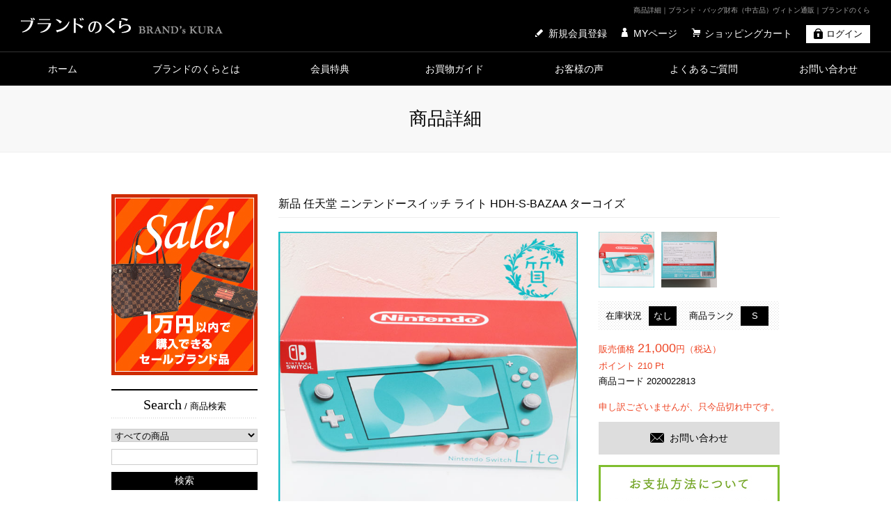

--- FILE ---
content_type: text/html; charset=UTF-8
request_url: http://brandnokura.com/products/detail.php?product_id=2020022813
body_size: 34038
content:
<?xml version="1.0" encoding="UTF-8"?>
<!DOCTYPE html PUBLIC "-//W3C//DTD XHTML 1.0 Transitional//EN" "http://www.w3.org/TR/xhtml1/DTD/xhtml1-transitional.dtd">

<html xmlns="http://www.w3.org/1999/xhtml" lang="ja" xml:lang="ja" class="LC_Page_Products_Detail">
<head>
<meta http-equiv="Content-Type" content="text/html; charset=UTF-8" />
<meta http-equiv="Content-Script-Type" content="text/javascript" />
<meta http-equiv="Content-Style-Type" content="text/css" />
<meta name="description" content="ヴィトンやシャネル、ロレックスなどのブランド品、宝石ジュエリーの中古品を通信販売。 真贋力がある質屋の通販だから安心。ブランド通販に関してTEL096-285-1077までお気軽にお問合せください！">
<meta name="keywords" content="中古,通販,ブランド,ジュエリー,時計,ブランドのくら,brandnokura">

<link rel="stylesheet" href="/user_data/packages/default/css/import.css" type="text/css" media="all" />
<link rel="alternate" type="application/rss+xml" title="RSS" href="http://www.brandnokura.com/rss/" />
<script type="text/javascript" src="/js/css.js"></script>
<script type="text/javascript" src="/js/navi.js"></script>
<script type="text/javascript" src="/js/win_op.js"></script>
<script type="text/javascript" src="/js/site.js"></script>
<script type="text/javascript" src="/js/jquery-1.11.0.min.js"></script>
<script type="text/javascript" src="/user_data/packages/default/js/jquery.carouFredSel-6.2.1.js"></script>
<script type="text/javascript" src="/user_data/packages/default/js/jquery.bxslider.min.js"></script>
<script type="text/javascript" src="/user_data/packages/default/js/jQueryAutoHeight.js"></script>
<script type="text/javascript" src="/user_data/packages/default/js/config.js"></script>
<title>新品 任天堂 ニンテンドースイッチ ライト HDH-S-BAZAA ターコイズ | ブランド・バッグ財布（中古品）ヴィトン通販｜ブランドのくら</title>
<link rel="shortcut icon" href="/user_data/packages/default/img/common/favicon.ico" />
<link rel="icon" type="image/vnd.microsoft.icon" href="/user_data/packages/default/img/common/favicon.ico" />

<script type="text/javascript">//<![CDATA[
    classCategories = {"__unselected":{"__unselected":{"name":"\u9078\u629e\u3057\u3066\u304f\u3060\u3055\u3044","product_class_id":"2266","product_type":"1"}},"__unselected2":{"#":{"classcategory_id2":"","name":"\u9078\u629e\u3057\u3066\u304f\u3060\u3055\u3044"},"#0":{"classcategory_id2":"0","name":" (\u54c1\u5207\u308c\u4e2d)","stock_find":false,"price01":"","price02":"21,000","plg_managecustomerstatus_price":"21,000","point":"210","product_code":"2020022813","product_class_id":"2266","product_type":"1"}}};function lnOnLoad(){}
    $(function(){
        lnOnLoad();
    });
//]]></script>


<script>
  (function(i,s,o,g,r,a,m){i['GoogleAnalyticsObject']=r;i[r]=i[r]||function(){
  (i[r].q=i[r].q||[]).push(arguments)},i[r].l=1*new Date();a=s.createElement(o),
  m=s.getElementsByTagName(o)[0];a.async=1;a.src=g;m.parentNode.insertBefore(a,m)
  })(window,document,'script','//www.google-analytics.com/analytics.js','ga');

  ga('create', 'UA-64229823-1', 'auto');
  ga('send', 'pageview');
  
</script>
</head>

<!-- ▼BODY部 スタート -->

<body>
<div id="fb-root"></div>
<script>(function(d, s, id) {
  var js, fjs = d.getElementsByTagName(s)[0];
  if (d.getElementById(id)) return;
  js = d.createElement(s); js.id = id;
  js.src = "//connect.facebook.net/ja_JP/sdk.js#xfbml=1&appId=282610041765612&version=v2.3";
  fjs.parentNode.insertBefore(js, fjs);
}(document, 'script', 'facebook-jssdk'));</script>


<noscript>
    <p>JavaScript を有効にしてご利用下さい.</p>
</noscript>

                            <div id="header">
<div class="h-inner">
<h1>商品詳細｜ブランド・バッグ財布（中古品）ヴィトン通販｜ブランドのくら</h1>
<p id="logo"><a href="/"><img src="/user_data/packages/default/img/common/logo.gif" width="290" height="24" alt="ブランドのくら"/></a></p>
<div id="header-utility">
<div id="h-navi">
<ul>
<li class="entry"><a href="/entry/kiyaku.php">新規会員登録</a></li><!--
--><li class="mypage"><a href="https://www.brandnokura.com/mypage/login.php">MYページ</a></li><!--
--><li class="cart"><a href="/cart/">ショッピングカート</a></li><!--
--><li class="login"><span>ログイン</span></li>
</ul>
<!-- //h-navi --></div>
<!-- //header-utility --></div>
<!-- //h-inner --></div>

<div id="g-nav">
<ul class="nav clearfix">
<li><a href="/">ホーム</a></li>
<li class="about"><a href="/user_data/about.php">ブランドのくらとは</a></li>
<li><a href="/user_data/benefit.php">会員特典</a></li>
<li><a href="/user_data/guide.php">お買物ガイド</a></li>
<li><a href="http://www.brandnokura.com/blog/voice/">お客様の声</a></li>
<li><a href="/user_data/faq.php">よくあるご質問</a></li>
<li><a href="https://www.brandnokura.com/contact/">お問い合わせ</a></li>
</ul>
<div class="login-area">
<!-- ▼【ヘッダー】ログイン -->
<script type="text/javascript">//<![CDATA[
    $(function(){
        var $login_email = $('#header_login_area input[name=login_email]');

        if (!$login_email.val()) {
            $login_email
                .val('メールアドレス')
                .css('color', '#AAA');
        }

        $login_email
            .focus(function() {
                if ($(this).val() == 'メールアドレス') {
                    $(this)
                        .val('')
                        .css('color', '#000');
                }
            })
            .blur(function() {
                if (!$(this).val()) {
                    $(this)
                        .val('メールアドレス')
                        .css('color', '#AAA');
                }
            });

        $('#header_login_form').submit(function() {
            if (!$login_email.val()
                || $login_email.val() == 'メールアドレス') {
                if ($('#header_login_area input[name=login_pass]').val()) {
                    alert('メールアドレス/パスワードを入力して下さい。');
                }
                return false;
            }
            return true;
        });
    });
//]]></script>

<div id="header_login_area" class="login-area">
<div class="inner">
<form name="header_login_form" id="header_login_form" method="post" action="https://www.brandnokura.com/frontparts/login_check.php" onsubmit="return fnCheckLogin('header_login_form')">
<input type="hidden" name="mode" value="login" />
<input type="hidden" name="transactionid" value="41c93b82215cc4b4a717565ace66c0cf20435196" />
<input type="hidden" name="url" value="/products/detail.php?product_id=2020022813" />


<ul class="formlist">
<li class="mail">メールアドレス<input type="text" class="box150" name="login_email" value="" style="ime-mode: disabled;" /></li><!--
-->パスワード<li class="password"><input type="password" class="box100" name="login_pass" /></li><!--
--><li class="login-memory"><input type="checkbox" name="login_memory" id="header_login_memory" value="1"  /><label for="header_login_memory"><span>記憶</span></label></li><!--
--><li class="forgot"><a href="https://www.brandnokura.com/forgot/" onclick="win01('https://www.brandnokura.com/forgot/','forget','600','400'); return false;" target="_blank">&raquo;パスワードを忘れた方</a></li><!--
--><li class="btn-login"><input type="submit" value="ログイン" /></li>
</ul>
</form>
<p class="btn-login-close"><img src="/user_data/packages/default/img/common/btn_login_close.gif" width="49" height="48" alt="Close"/></p>
</div>
<!-- //login-area --></div>
<!-- ▲【ヘッダー】ログイン -->
<!-- //login-area --></div>
<!-- //g-nav --></div>
<!-- //header --></div>        	
    <div id="wrap">

                                                <!-- ▼タイトル -->
                                    <h2 class="ttl-u">商品詳細</h2>
                                <!-- ▲タイトル -->
                            <!-- ▼全ページ対応パンくずリスト表示プラグイン 無料版 -->
                                    

                                <!-- ▲全ページ対応パンくずリスト表示プラグイン 無料版 -->
                                
    <div id="container" class="clearfix">

        

                            <div id="leftcolumn" class="side_column">
                                                    <!-- ▼サイド セールバナー -->
                                            <p class="s-bn-sale"><a href="/products/list.php?transactionid=25862f3ea3f16beeb906e91f01ece18a11398f9f&mode=&category_id=0&maker_id=0&name=&orderby=&stock=on&disp_number=15&pageno=1&rnd=tia&pr_id=1"><img src="/user_data/packages/default/img/common/s_bn_sale.jpg" width="210" height="260" alt="1万円以内で購入できるセールブランド品"/></a></p>                                        <!-- ▲サイド セールバナー -->
                                    <!-- ▼会員ランク情報表示 -->
                                            


                                        <!-- ▲会員ランク情報表示 -->
                                    <!-- ▼商品検索 -->
                                            <div id="s-search">
<h2><span class="en">Search</span> / 商品検索</h2>
<form name="search_form" id="search_form" method="get" action="/products/list.php">
<input type="hidden" name="transactionid" value="41c93b82215cc4b4a717565ace66c0cf20435196" />
<input type="hidden" name="mode" value="search" />
<select name="category_id" class="box145">
<option label="すべての商品" value="">全ての商品</option>
<option label="&nbsp;&nbsp;財布" value="11">&nbsp;&nbsp;財布</option>
<option label="&nbsp;&nbsp;&nbsp;&nbsp;ルイ・ヴィトン" value="12">&nbsp;&nbsp;&nbsp;&nbsp;ルイ・ヴィトン</option>
<option label="&nbsp;&nbsp;&nbsp;&nbsp;&nbsp;&nbsp;長財布" value="21">&nbsp;&nbsp;&nbsp;&nbsp;&nbsp;&nbsp;長財布</option>
<option label="&nbsp;&nbsp;&nbsp;&nbsp;シャネル" value="13">&nbsp;&nbsp;&nbsp;&nbsp;シャネル</option>
<option label="&nbsp;&nbsp;&nbsp;&nbsp;エルメス" value="14">&nbsp;&nbsp;&nbsp;&nbsp;エルメス</option>
<option label="&nbsp;&nbsp;&nbsp;&nbsp;グッチ" value="15">&nbsp;&nbsp;&nbsp;&nbsp;グッチ</option>
<option label="&nbsp;&nbsp;&nbsp;&nbsp;ブルガリ" value="16">&nbsp;&nbsp;&nbsp;&nbsp;ブルガリ</option>
<option label="&nbsp;&nbsp;&nbsp;&nbsp;&nbsp;&nbsp;長財布" value="33">&nbsp;&nbsp;&nbsp;&nbsp;&nbsp;&nbsp;長財布</option>
<option label="&nbsp;&nbsp;&nbsp;&nbsp;その他ブランド" value="20">&nbsp;&nbsp;&nbsp;&nbsp;その他ブランド</option>
<option label="&nbsp;&nbsp;&nbsp;&nbsp;&nbsp;&nbsp;長財布" value="45">&nbsp;&nbsp;&nbsp;&nbsp;&nbsp;&nbsp;長財布</option>
<option label="&nbsp;&nbsp;&nbsp;&nbsp;&nbsp;&nbsp;二つ折り財布" value="46">&nbsp;&nbsp;&nbsp;&nbsp;&nbsp;&nbsp;二つ折り財布</option>
<option label="&nbsp;&nbsp;&nbsp;&nbsp;&nbsp;&nbsp;コインケース" value="47">&nbsp;&nbsp;&nbsp;&nbsp;&nbsp;&nbsp;コインケース</option>
<option label="&nbsp;&nbsp;バッグ" value="7">&nbsp;&nbsp;バッグ</option>
<option label="&nbsp;&nbsp;&nbsp;&nbsp;ルイ・ヴィトン" value="54">&nbsp;&nbsp;&nbsp;&nbsp;ルイ・ヴィトン</option>
<option label="&nbsp;&nbsp;&nbsp;&nbsp;シャネル" value="55">&nbsp;&nbsp;&nbsp;&nbsp;シャネル</option>
<option label="&nbsp;&nbsp;&nbsp;&nbsp;エルメス" value="56">&nbsp;&nbsp;&nbsp;&nbsp;エルメス</option>
<option label="&nbsp;&nbsp;&nbsp;&nbsp;グッチ" value="57">&nbsp;&nbsp;&nbsp;&nbsp;グッチ</option>
<option label="&nbsp;&nbsp;&nbsp;&nbsp;その他ブランド" value="69">&nbsp;&nbsp;&nbsp;&nbsp;その他ブランド</option>
<option label="&nbsp;&nbsp;アクセサリー・小物" value="48">&nbsp;&nbsp;アクセサリー・小物</option>
<option label="&nbsp;&nbsp;&nbsp;&nbsp;ルイ・ヴィトン" value="70">&nbsp;&nbsp;&nbsp;&nbsp;ルイ・ヴィトン</option>
<option label="&nbsp;&nbsp;&nbsp;&nbsp;シャネル" value="71">&nbsp;&nbsp;&nbsp;&nbsp;シャネル</option>
<option label="&nbsp;&nbsp;&nbsp;&nbsp;エルメス" value="72">&nbsp;&nbsp;&nbsp;&nbsp;エルメス</option>
<option label="&nbsp;&nbsp;&nbsp;&nbsp;グッチ" value="73">&nbsp;&nbsp;&nbsp;&nbsp;グッチ</option>
<option label="&nbsp;&nbsp;&nbsp;&nbsp;ブルガリ" value="74">&nbsp;&nbsp;&nbsp;&nbsp;ブルガリ</option>
<option label="&nbsp;&nbsp;&nbsp;&nbsp;カルティエ" value="75">&nbsp;&nbsp;&nbsp;&nbsp;カルティエ</option>
<option label="&nbsp;&nbsp;&nbsp;&nbsp;その他ブランド" value="76">&nbsp;&nbsp;&nbsp;&nbsp;その他ブランド</option>
<option label="&nbsp;&nbsp;宝石" value="9">&nbsp;&nbsp;宝石</option>
<option label="&nbsp;&nbsp;&nbsp;&nbsp;指輪" value="82">&nbsp;&nbsp;&nbsp;&nbsp;指輪</option>
<option label="&nbsp;&nbsp;&nbsp;&nbsp;ネックレス" value="83">&nbsp;&nbsp;&nbsp;&nbsp;ネックレス</option>
<option label="&nbsp;&nbsp;&nbsp;&nbsp;ブランドアクセサリー" value="84">&nbsp;&nbsp;&nbsp;&nbsp;ブランドアクセサリー</option>
<option label="&nbsp;&nbsp;&nbsp;&nbsp;その他" value="85">&nbsp;&nbsp;&nbsp;&nbsp;その他</option>
<option label="&nbsp;&nbsp;時計" value="8">&nbsp;&nbsp;時計</option>
<option label="&nbsp;&nbsp;&nbsp;&nbsp;ロレックス" value="77">&nbsp;&nbsp;&nbsp;&nbsp;ロレックス</option>
<option label="&nbsp;&nbsp;&nbsp;&nbsp;オメガ" value="78">&nbsp;&nbsp;&nbsp;&nbsp;オメガ</option>
<option label="&nbsp;&nbsp;&nbsp;&nbsp;ブルガリ" value="79">&nbsp;&nbsp;&nbsp;&nbsp;ブルガリ</option>
<option label="&nbsp;&nbsp;&nbsp;&nbsp;カルティエ" value="80">&nbsp;&nbsp;&nbsp;&nbsp;カルティエ</option>
<option label="&nbsp;&nbsp;&nbsp;&nbsp;その他" value="81">&nbsp;&nbsp;&nbsp;&nbsp;その他</option>
<option label="&nbsp;&nbsp;楽器" value="2">&nbsp;&nbsp;楽器</option>
<option label="&nbsp;&nbsp;&nbsp;&nbsp;ギター" value="89">&nbsp;&nbsp;&nbsp;&nbsp;ギター</option>
<option label="&nbsp;&nbsp;&nbsp;&nbsp;その他" value="90">&nbsp;&nbsp;&nbsp;&nbsp;その他</option>
<option label="&nbsp;&nbsp;工具" value="49">&nbsp;&nbsp;工具</option>
<option label="&nbsp;&nbsp;&nbsp;&nbsp;新品工具" value="97">&nbsp;&nbsp;&nbsp;&nbsp;新品工具</option>
<option label="&nbsp;&nbsp;&nbsp;&nbsp;中古工具" value="98">&nbsp;&nbsp;&nbsp;&nbsp;中古工具</option>
<option label="&nbsp;&nbsp;家電" value="94">&nbsp;&nbsp;家電</option>
<option label="&nbsp;&nbsp;&nbsp;&nbsp;新品家電" value="95">&nbsp;&nbsp;&nbsp;&nbsp;新品家電</option>
<option label="&nbsp;&nbsp;&nbsp;&nbsp;中古家電" value="96">&nbsp;&nbsp;&nbsp;&nbsp;中古家電</option>
<option label="&nbsp;&nbsp;美容品・美容機器" value="50">&nbsp;&nbsp;美容品・美容機器</option>
<option label="&nbsp;&nbsp;過去の販売実績" value="52">&nbsp;&nbsp;過去の販売実績</option>
<option label="&nbsp;&nbsp;&nbsp;&nbsp;ブランドバッグ財布" value="91">&nbsp;&nbsp;&nbsp;&nbsp;ブランドバッグ財布</option>
<option label="&nbsp;&nbsp;&nbsp;&nbsp;時計、宝石" value="92">&nbsp;&nbsp;&nbsp;&nbsp;時計、宝石</option>
<option label="&nbsp;&nbsp;&nbsp;&nbsp;その他" value="93">&nbsp;&nbsp;&nbsp;&nbsp;その他</option>

</select>
<input type="text" name="name" maxlength="50" value="" class="word" />
<input type="submit" name="search" value="検索" class="btn" />
</form>
<!-- //s-search--></div>
                                        <!-- ▲商品検索 -->
                                    <!-- ▼カテゴリ -->
                                            <div id="s-category">
<h2><span class="en">Category</span> / カテゴリー</h2>
<ul id="categorytree"><li class="level1 category11"><a href="/products/list.php?category_id=11"><span>財布</span></a></li><li class="level1 category7"><a href="/products/list.php?category_id=7"><span>バッグ</span></a></li><li class="level1 category48"><a href="/products/list.php?category_id=48"><span>アクセサリー・小物</span></a></li><li class="level1 category9"><a href="/products/list.php?category_id=9"><span>宝石</span></a></li><li class="level1 category8"><a href="/products/list.php?category_id=8"><span>時計</span></a></li><li class="level1 category2"><a href="/products/list.php?category_id=2"><span>楽器</span></a></li><li class="level1 category49"><a href="/products/list.php?category_id=49"><span>工具</span></a></li><li class="level1 category94"><a href="/products/list.php?category_id=94"><span>家電</span></a></li><li class="level1 category50"><a href="/products/list.php?category_id=50"><span>美容品・美容機器</span></a></li><li class="level1 category52"><a href="/products/list.php?category_id=52"><span>過去の販売実績</span></a></li></ul>
<p class="btn-new-item"><a href="/products/list.php"><span>新着順に商品を見る</span></a></p>
<!-- //s-category"--></div>
                                        <!-- ▲カテゴリ -->
                                    <!-- ▼サイド -->
                                            <div class="s-bn">
<ul>
<li><a href="/user_data/benefit.php#point"><img src="/user_data/packages/default/img/common/s_bn_point.gif" width="210" height="70" alt="ブランドのくら POINT"/></a></li>
<li><a href="/user_data/guide.php#return"><img src="/user_data/packages/default/img/common/s_bn_guarantor.jpg" width="210" height="70" alt="初めての方も安心 返品保証制度"/></a></li>
<li><a href="http://www.brandnokura.com/blog/voice/"><img src="/user_data/packages/default/img/common/s_bn_voice.jpg" width="210" height="70" alt="お客様の声"/></a></li>
<li><a href="http://www.brandnokura.com/blog/serial/"><img src="/user_data/packages/default/img/common/s_bn_serial.jpg" width="210" height="70" alt="ルイ ヴィトンのシリアルナンバー場所"/></a></li>
</ul>
<!-- //s-bn--></div>

<div id="s-shop">
<p class="ph"><img src="/user_data/packages/default/img/common/s_shop_ph.jpg" width="210" height="200" alt=""/></p>
<div class="s-shop-inner">
<h2><span class="en">Shop</span> / 店舗のご案内</h2>
<p class="txt">質乃蔵（しちのくら）<br />
〒862-0913<br />
熊本県熊本市東区尾ノ上2-28-13</p>
<dl>
<dt>お電話でのお問い合わせ</dt>
<dd>TEL. <span>096-285-1077</span></dd>
</dl>
</div>
<p class="btn"><a href="/user_data/about.php#shop">&raquo;詳しくはこちらから</a></p>
<!-- //s-shop--></div>

<div id="s-calendar">
<h2><span class="en">Calendar</span> / 営業カレンダー</h2>
<script type="text/javascript">
function adjust_frame_css(F){
	if(document.getElementById(F)) {
		var myF = document.getElementById(F);
		var myC = myF.contentWindow.document.documentElement;
		var myH = 100;
	if(document.all) {
		myH  = myC.scrollHeight;
	} else {
		myH = myC.offsetHeight;
	}
		myF.style.height = myH+"px";
	}
}
</script>
<iframe
    id="newsframe"
    onLoad="adjust_frame_css(this.id)"
    style="border: 0; width: 210px; height: 100px; margin:0; padding: 0;"
    scrolling="no"
    frameborder="no"
    src="/calendar/"
>IFRAME 機能を有効にして下さい。</iframe>
<!-- //s-calendar--></div>

<div class="s-bn">
<p class="s-bn-blog"><a href="http://www.brandnokura.com/blog/">ブランドのくら<br />
BLOG</a></p>
<p class="s-bn-shichinokura"><a href="http://www.shichinokura.com/" target="_blank"><img src="/user_data/packages/default/img/common/s_bn_shichinokura.gif" width="210" height="60" alt="熊本の質屋 質乃蔵"/></a></p>
<p class="s-bn-shichinokura-purchase"><a href="http://www.shichinokura.net/" target="_blank"><img src="/user_data/packages/default/img/common/s_bn_shichinokura_purchase.jpg" width="210" height="60" alt="質乃蔵 買取専門サイト"/></a></p>
<p class="s-bn-sp"><img src="/user_data/packages/default/img/common/s_qr.gif" width="210" height="119" alt="スマートフォンでもお買い物ができます。"/></p>
<!-- //s-bn--></div>                                        <!-- ▲サイド -->
                                            </div>
                
                <div
                                                id="two_maincolumn_right"
                                        class="main_column"
        >
                                    
            <!-- ▼メイン -->
            <script type="text/javascript" src="/js/products.js"></script>
<script type="text/javascript">//<![CDATA[
    // 規格2に選択肢を割り当てる。
    function fnSetClassCategories(form, classcat_id2_selected) {
        var $form = $(form);
        var product_id = $form.find('input[name=product_id]').val();
        var $sele1 = $form.find('select[name=classcategory_id1]');
        var $sele2 = $form.find('select[name=classcategory_id2]');
        setClassCategories($form, product_id, $sele1, $sele2, classcat_id2_selected);
    }
//]]></script>


<form name="form1" enctype="multipart/form-data" id="form1" method="post" action="?">
<input type="hidden" name="transactionid" value="41c93b82215cc4b4a717565ace66c0cf20435196" />
<div class="detail-box clearfix">
<div class="inner cf">
<h3>新品 任天堂 ニンテンドースイッチ ライト HDH-S-BAZAA ターコイズ</h3>
<div class="ph">
<p class="target"><img src="/upload/save_image/eshop1_2020022813-1.jpg" alt="新品 任天堂 ニンテンドースイッチ ライト HDH-S-BAZAA ターコイズ1" /></p>
<p class="btn-zoom"><a href="#"><span>大きな画像で見る</span></a></p>
</div>

<div class="r">
<ul class="thumbs clearfix">
<li><img src="/upload/save_image/eshop1_2020022813-1.jpg" alt="新品 任天堂 ニンテンドースイッチ ライト HDH-S-BAZAA ターコイズ1" /></li>
<li><img src="/upload/save_image/eshop1_2020022813-4.jpg" alt="新品 任天堂 ニンテンドースイッチ ライト HDH-S-BAZAA ターコイズ2" /></li>
</ul>


<script type="text/javascript" src="/user_data/packages/default/js/source/jquery.fancybox.js"></script>
<script type="text/javascript" src="/user_data/packages/default/js/source/helpers/jquery.fancybox-thumbs.js"></script>
<script type="text/javascript">
$(function() {
	$('ul.thumbs li img').on('click' ,function() {
		$('.target img').attr('src', $(this).attr('src'));
	});
	
	$(".btn-zoom").bind("click", function(e) {
		$.fancybox([
			'/upload/save_image/eshop1_2020022813-1.jpg'
																		,'/upload/save_image/eshop1_2020022813-4.jpg'
																																															]);
		
		e.preventDefault()
	});
});
</script>


<div class="box clearfix">
<dl class="l">
<dt>在庫状況</dt>
<dd>なし</dd>
</dl>
<dl>
<dt>商品ランク</dt>
<dd>S</dd>
</dl>
</div>

<p class="price">販売価格 <span class="fs">
21,000</span><span id="price02_dynamic"></span>円（税込）</p>

<p class="point">ポイント 
<span id="point_default">210</span><span id="point_dynamic"></span>
Pt
</p>

<p class="code">商品コード 
2020022813
<span id="product_code_dynamic"></span></p>

<input type="hidden" name="mode" value="cart" />
<input type="hidden" name="product_id" value="2258" />
<input type="hidden" name="product_class_id" value="2266" id="product_class_id" />
<input type="hidden" name="favorite_product_id" value="" />

<input type="hidden" name="quantity" value="1" />

<div class="btns">
<p class="sold-out">申し訳ございませんが、只今品切れ中です。</p>

<p class="contact"><a href="https://www.brandnokura.com/contact/?about=%E6%96%B0%E5%93%81%20%E4%BB%BB%E5%A4%A9%E5%A0%82%20%E3%83%8B%E3%83%B3%E3%83%86%E3%83%B3%E3%83%89%E3%83%BC%E3%82%B9%E3%82%A4%E3%83%83%E3%83%81%20%E3%83%A9%E3%82%A4%E3%83%88%20HDH-S-BAZAA%20%E3%82%BF%E3%83%BC%E3%82%B3%E3%82%A4%E3%82%BA"><span>お問い合わせ</span></a></p>
</div>

<p class="bn-pay"><a href="/user_data/guide.php#pay"><img src="/user_data/packages/default/img/detail/bn_pay.gif" width="260" height="160" alt="お支払方法について"/></a></p>
</div>
</div>

<ul class="bn-guide cf">
<li><a href="/user_data/guide.php#return"><img src="/user_data/packages/default/img/detail/bn_return.jpg" width="230" height="90" alt="返品保証制度について"/></a></li>
<li><a href="/user_data/guide.php#delivery"><img src="/user_data/packages/default/img/detail/bn_delivery.jpg" width="230" height="90" alt="営業日15時までの入金確認で即日発送"/></a></li>
<li><a href="https://www.brandnokura.com/contact/?about=%E6%96%B0%E5%93%81%20%E4%BB%BB%E5%A4%A9%E5%A0%82%20%E3%83%8B%E3%83%B3%E3%83%86%E3%83%B3%E3%83%89%E3%83%BC%E3%82%B9%E3%82%A4%E3%83%83%E3%83%81%20%E3%83%A9%E3%82%A4%E3%83%88%20HDH-S-BAZAA%20%E3%82%BF%E3%83%BC%E3%82%B3%E3%82%A4%E3%82%BA"><img src="/user_data/packages/default/img/detail/bn_contact.jpg" width="230" height="90" alt="ご不明な点は、お気軽にご相談ください。TEL. 096-285-1077"/></a></li>
</ul>
<!-- //detail-box --></div>

<div class="rank-box">
<p>【商品ランクについて】</p>
<table summary="商品ランクについて">
<tbody>
<tr>
<th class="red">S</th>
<td class="gray">新品・未使用</td>
</tr>
<tr>
<th class="red">SA</th>
<td>新品同様</td>
</tr>
<tr>
<th class="red">A</th>
<td class="gray">美品、全体的に綺麗</td>
</tr>
<tr>
<th class="pink">AB</th>
<td>きれいめ</td>
</tr>
<tr>
<th class="pink">B</th>
<td class="gray">一般的な使用感</td>
</tr>
<tr>
<th class="pink">BC</th>
<td>若干難あり</td>
</tr>
<tr>
<th class="gray">C</th>
<td class="gray">難あり、かなり使用感</td>
</tr>
<tr>
<th class="gray">CD</th>
<td>難あり</td>
</tr>
<tr>
<th class="gray">D</th>
<td class="gray">ジャンク品</td>
</tr>
</tbody>
</table>
</div>

<div class="main-comment">
<table summary="商品説明" border="0" cellspacing="1" cellpadding="10"  bgcolor="#eee">
        <tbody>
                <tr>
                        <th width="20%" align="left" valign="top" bgcolor="#F8F8F8">
                                商品状態<br />
                        </th>
                        <td bgcolor="#FFFFFF">
                                <div style="background: #ffcc00; font-weight: bold; text-align: center; padding: 6px 10px; margin-bottom: 10px;">
                                        Sランク<br />
                                </div>
                                商品の状態は、画像でご確認下さい<BR>
★全商品送料無料!(※離島の場合は有料となります。)<BR>
★営業日午前11時までの入金確認で当日発送致します(定休日:日曜・祝日)<BR>
★新品未開封の商品です<BR>
<BR>
【配送方法】<BR>
佐川急便またはゆうパック(沖縄県など)で配送致します。<BR>
何か不明な点がありましたら、お気軽にご質問下さい<br />
                        </td>
                </tr>
                <tr>
                        <th align="left" valign="top" bgcolor="#F8F8F8">
                                商品名<br />
                        </th>
                        <td bgcolor="#FFFFFF">
                                ■新品 任天堂 Nintendo Switch Lite(ニンテンドースイッチ ライト) HDH-S-BAZAA ターコイズ 送料無料<br />
                        </td>
                </tr>
                <tr>
                        <th align="left" valign="top" bgcolor="#F8F8F8">
                                仕　 様<br />
                        </th>
                        <td bgcolor="#FFFFFF">
                                ■・Nintendo Switch Lite本体<BR>
・Nintendo Switch ACアダプター<BR>
・セーフティガイド<BR>
※ゲームソフトは付属しません。<br />
                        </td>
                </tr>
                <tr>
                        <th align="left" valign="top" bgcolor="#F8F8F8">
                                サイズ<br />
                        </th>
                        <td bgcolor="#FFFFFF">
                                ■<br />
                        </td>
                </tr>
                <tr>
                        <th align="left" valign="top" bgcolor="#F8F8F8">
                                製造番号<br />
                        </th>
                        <td bgcolor="#FFFFFF">
                                ■HDH-S-BAZAA<br />
                        </td>
                </tr>
                <tr>
                        <th align="left" valign="top" bgcolor="#F8F8F8">
                                付属品<br />
                        </th>
                        <td bgcolor="#FFFFFF">
                                ■全て揃っています。※販売店舗印:熊本のミスターマックスの印あり。2020年2月27日に購入された商品です。<br />
                        </td>
                </tr>
                <tr>
                        <th align="left" valign="top" bgcolor="#F8F8F8">
                                参考価格<br />
                        </th>
                        <td bgcolor="#FFFFFF">
                                ■<br />
                        </td>
                </tr>
        </tbody>
</table>
<!-- //explanation-box --></div>

<div class="bn-member cf">
<p><img src="/user_data/packages/default/img/detail/bn_member.gif" width="116" height="42" alt="会員様限定 全国送料無料"/></p>
<dl>
<dt><a href="/entry/kiyaku.php"><span>新規会員登録</span></a></dt>
<dd class="btn01"><a href="/user_data/benefit.php#point">&raquo;会員ランク・ポイントについて</a></dd>
<dd class="btn02"><a href="/user_data/benefit.php">&raquo;会員特典</a></dd>
</dl>
</div>
</form>            <!-- ▲メイン -->

                                            </div>
        
                        
                        
    </div>

                <div class="sns-box">
<div class="box-inner clearfix">
<div class="box">
<div class="fb-page" data-href="https://www.facebook.com/brandnokura" data-width="465" data-height="270" data-hide-cover="false" data-show-facepile="true" data-show-posts="true"><div class="fb-xfbml-parse-ignore"><blockquote cite="https://www.facebook.com/brandnokura"><a href="https://www.facebook.com/brandnokura">ブランドのくら-熊本 ブランド品販売</a></blockquote></div></div>
</div>
<div class="box twitter">
<a class="twitter-timeline" href="https://twitter.com/barandonokura" data-widget-id="605298833875034113">@barandonokuraさんのツイート</a>
<script>!function(d,s,id){var js,fjs=d.getElementsByTagName(s)[0],p=/^http:/.test(d.location)?'http':'https';if(!d.getElementById(id)){js=d.createElement(s);js.id=id;js.src=p+"://platform.twitter.com/widgets.js";fjs.parentNode.insertBefore(js,fjs);}}(document,"script","twitter-wjs");</script>
</div>
</div>
<!-- //sns-box --></div>

<div class="f-guide-box clearfix">
<dl class="l">
<dt><img src="/user_data/packages/default/img/common/f_guide_time.gif" width="200" height="50" alt="営業日15時までの入金確認で即日発送"/></dt>
<dd class="txt">熊本県から発送いたします。<br />
運送会社は、佐川急便です。</dd>
<dd><a href="/user_data/guide.php#delivery">&raquo;配送について</a></dd>
</dl>
<dl>
<dt><img src="/user_data/packages/default/img/common/f_guide_postage.gif" width="202" height="50" alt="会員様限定 ストア内全商品 送料無料"/></dt>
<dd class="txt">会員様限定で送料が<br />
無料になります。</dd>
<dd><a href="/user_data/benefit.php">&raquo;会員特典について</a></dd>
</dl>
<dl>
<dt><img src="/user_data/packages/default/img/common/f_guide_guarantor.gif" width="156" height="50" alt="初めての方も安心 返品保証制度"/></dt>
<dd class="txt">商品お受け取りから<br />
24時間以内であれば返品を承ります。</dd>
<dd><a href="/user_data/guide.php#return">&raquo;返品保証制度について</a></dd>
</dl>
<dl>
<dt><img src="/user_data/packages/default/img/common/f_guide_point.gif" width="206" height="50" alt="ポイント・会員ランクはじめました。 ブランドのくら POINT"/></dt>
<dd class="txt">1ポイント= 1円として<br />
お買い物時に使用できます。</dd>
<dd><a href="/user_data/benefit.php#point">&raquo;ポイントについて</a></dd>
</dl>
<!-- //f-guide-box --></div>

 
<div id="footer">
<div class="f-inner clearfix">
<p class="f-logo"><img src="/user_data/packages/default/img/common/f_logo.gif" width="158" height="46" alt="ブランドのくら"/></p>
<dl>
<dt>【古物商許可証】</dt>
<dd>第931280002175号 公安委員会 古物商許可証</dd>
<dd>第931280000041号 熊本県公安委員会 質屋営業許可証</dd>
</dl>
<ul>
<li><a href="/abouts/">&raquo;運営会社</a></li>
<li><a href="/guide/privacy.php">&raquo;個人情報保護方針</a></li>
<li><a href="/order/">&raquo;特定商取引法に基づく表示</a></li>
</ul>
<p class="ssl"><span id="ss_gmo_img_wrapper_130-66_image_ja">
<a href="https://jp.globalsign.com/" target="_blank" rel="nofollow">
<img alt="SSL　GMOグローバルサインのサイトシール" border="0" id="ss_img" src="//seal.globalsign.com/SiteSeal/images/gs_noscript_130-66_ja.gif" />
</a>
</span>
<script type="text/javascript" src="//seal.globalsign.com/SiteSeal/gmogs_image_130-66_ja.js" defer="defer"></script></p>
</div>
<p id="copyright">Copyright &copy; ブランドのくら All Rights Reserved.</p>
<!-- //footer --></div>                        
<!-- //wrap --></div>
</body><!-- ▲BODY部 エンド -->

</html>

--- FILE ---
content_type: text/html; charset=UTF-8
request_url: http://brandnokura.com/calendar/
body_size: 707
content:
<!DOCTYPE html PUBLIC "-//W3C//DTD XHTML 1.0 Strict//EN" "http://www.w3.org/TR/xhtml1/DTD/xhtml1-strict.dtd">
<html xmlns="http://www.w3.org/1999/xhtml" xml:lang="ja">
<head>
<meta http-equiv="Content-Type" content="text/html; charset=UTF-8" />
<meta http-equiv="Content-Script-Type" content="text/javascript" />
<meta http-equiv="Content-Style-Type" content="text/css" />
<title>質乃蔵 営業日カレンダー</title>
<link rel="stylesheet" href="cal.css?var=20130508" type="text/css">
</head>
<body>
<div id="cal0" class="cal_wrapper">
Calendar Loading
</div>
</div>
<p class="cal-holidy">定休日</p>
<script type="text/javascript" charset="UTF-8" src="cal.js?var=20141210"></script>
</body>
</html>

--- FILE ---
content_type: text/css
request_url: http://brandnokura.com/user_data/packages/default/css/import.css
body_size: 576
content:
@charset "utf-8";

/************************************************
 import css
************************************************ */
@import url("./normalize.css");
@import url("./common.css");
@import url("./contents.css");
@import url("./table.css");
@import url("./bloc.css");
@import url("./bloc_alpha.css");
@import url("./under.css");
@import url("./popup.css");
@import url("./jquery.bxslider.css");
@import url("./slick.css");
@import url("../js/source/jquery.fancybox.css");
@import url("../js/source/helpers/jquery.fancybox-thumbs.css");
@import url("./print.css");


--- FILE ---
content_type: text/css
request_url: http://brandnokura.com/user_data/packages/default/css/common.css
body_size: 26974
content:
@charset "utf-8";

/* ----------------------------------------------------------------------
	selection
---------------------------------------------------------------------- */

::selection { background: #000; color: #fff; }
::-moz-selection { background: #000; color: #fff; }


/* ----------------------------------------------------------------------
	font-face
---------------------------------------------------------------------- */

.en { font-family: 'EB Garamond', serif; }


/* ----------------------------------------------------------------------
	html,body
---------------------------------------------------------------------- */

html { font-size: 62.5%; }

body {
	font-family: source-sans-pro,'游ゴシック', YuGothic, 'Hiragino Kaku Gothic ProN', Meiryo, sans-serif;
	-webkit-font-smoothing: antialiased;
	color: #000;
	font-size: 13px;
	font-size: 1.3rem;
	line-height: 1.692307692;
	/*-webkit-text-size-adjust: none;*/
}

/** {
	font-size: 13px;
	font-size: 1.3rem;
}*/

/* ----------------------------------------------------------------------
	anchor
---------------------------------------------------------------------- */

a { -webkit-tap-highlight-color: rgba(0,0,0,0.3); }
a:link { color: #000; text-decoration: underline; }
a:visited { color: #000; text-decoration: underline; }
a:hover { color: #999; text-decoration: none; }
a:active { color: #999; text-decoration: none; }
a:focus { outline: none; }
a:hover {
	-webkit-transition: 0.7s;
	-moz-transition: 0.7s;
	-o-transition: 0.7s;
	transition: 0.7s;
}

a img:hover {
	filter: alpha(opacity=75);
	-moz-opacity:0.75;
	opacity:0.75;
}

/* ----------------------------------------------------------------------
	header
---------------------------------------------------------------------- */

#header {
	position: fixed;
	z-index: 8000;
	background: #000;
	width: 100%;
}

#header .h-inner {
	position: relative;
	height: 74px;
}

#header.fixed .h-inner {
	height: 54px;
	-webkit-transition: 0.7s;
	-moz-transition: 0.7s;
	-o-transition: 0.7s;
	transition: 0.7s;
}

#header h1 {
	position: absolute;
	top: 12px;
	right: 30px;
	color: #aaa;
	font-size: 10px;
	font-size: 1rem;
	font-weight: normal;
	line-height: 1;
}

#header.fixed h1 { display: none; }

#header #logo {
	position: absolute;
	top: 25px;
	left: 30px;
}

#header.fixed #logo {
	top: 15px;
	-webkit-transition: 0.7s;
	-moz-transition: 0.7s;
	-o-transition: 0.7s;
	transition: 0.7s;
}

#header #h-navi {
	position: absolute;
	top: 36px;
	right: 30px;
}

#header.fixed #h-navi {
	top: 16px;
	-webkit-transition: 0.7s;
	-moz-transition: 0.7s;
	-o-transition: 0.7s;
	transition: 0.7s;
}

#header #h-navi ul li {
	margin-left: 20px;
	display: inline;
}

#header #h-navi ul li a {
	color: #fff;
	font-size: 14px;
	font-size: 1.4rem;
	line-height: 1;
	text-decoration: none;
}
#header #h-navi ul li a:hover { color: #999; }

#header #h-navi ul li.entry a {
	background: url(../img/common/h_nav_entry.gif) 0 2px no-repeat;
	padding-left: 20px;
}

#header #h-navi ul li.mypage a {
	background: url(../img/common/h_nav_mypage.gif) 0 1px no-repeat;
	padding-left: 18px;
}

#header #h-navi ul li.cart a {
	background: url(../img/common/h_nav_cart.gif) 0 2px no-repeat;
	padding-left: 19px;
}

#header #h-navi ul li.login  {
	background: #fff;
	color: #000;
	text-align: center;
	width: 92px;
	height: 26px;
	line-height: 30px;
	display: inline-block;
	cursor: pointer;
}
#header #h-navi ul li.login:hover { color: #999; }

#header #h-navi ul li.login span {
	background: url(../img/common/h_nav_login.gif) 0 0 no-repeat;
	padding: 0 0 1px 18px;
}


/* mac */
.mac #header h1 { top: 10px; }

.mac #header #h-navi ul li.mypage a { background: url(../img/common/h_nav_mypage.gif) 0 0 no-repeat; }

.mac #header #h-navi ul li.cart a { background: url(../img/common/h_nav_cart.gif) 0 1px no-repeat; }

.mac #header #h-navi ul li.login  { line-height: 26px; }


/* ----------------------------------------------------------------------
	g-nav
---------------------------------------------------------------------- */

#g-nav { position: relative; }

#g-nav ul.nav { border-top: 1px solid #333; }

#g-nav ul.nav li {
	width: 14%;
	float: left;
}
#g-nav ul.nav li.about { width: 16%; }

#g-nav ul.nav li a {
	color: #fff;
	font-size: 14px;
	font-size: 1.4rem;
	line-height: 54px;
	text-align: center;
	text-decoration: none;
	height: 48px;
	display: block;
}
#g-nav ul.nav li a:hover { color: #999; }


/* mac */
.mac #g-nav ul.nav li a { line-height: 48px; }


/* ----------------------------------------------------------------------
	login-area
---------------------------------------------------------------------- */

#g-nav .login-area {
	position: absolute;
	top: 1px;
	left: 0;
	background: #fff;
	line-height: 50px;
	width: 100%;
	height: 48px;
	-webkit-box-shadow: 0 0 5px 0 rgba(0,0,0,0.1);
	-moz-box-shadow: 0 0 5px 0 rgba(0,0,0,0.1);
	-o-box-shadow: 0 0 5px 0 rgba(0,0,0,0.1);
	box-shadow: 0 2px 5px rgba(0,0,0,0.1);
	display: none;
}

#g-nav .login-area .inner {
	position: relative;
	width: 960px;
	margin: 0 auto;
}

#g-nav p.logout { text-align: center; }

#g-nav .login-area ul li { display: inline-block; }

#g-nav .login-area ul li a { text-decoration: none; }

#g-nav .login-area ul li.mail input,
#g-nav .login-area ul li.password input {
	margin: 0 10px 0 5px;
	width: 180px;
}

#g-nav .login-area ul li.login-memory input { margin-right: 5px; }

#g-nav .login-area ul li.forgot { margin: 0 15px; }

#g-nav p.logout input,
#g-nav .login-area ul li.btn-login input {
	background: #000;
	color: #fff;
	padding: 6px 10px 3px;
	border: none;
}

#g-nav p.logout input:hover,
#g-nav .login-area ul li.btn-login input:hover { background: #444; }

#g-nav .login-area p.btn-login-close {
	position: absolute;
	top: 0;
	right: 0;
	cursor: pointer;
}

#g-nav .login-area p.btn-login-close:hover {
	filter: alpha(opacity=75);
	-moz-opacity:0.75;
	opacity:0.75;
}


/* mac */
.mac #g-nav .login-area { line-height: 46px; }

.mac #g-nav p.logout input,
.mac #g-nav .login-area ul li.btn-login input { padding: 0 10px; }


/* ----------------------------------------------------------------------
	wrap
---------------------------------------------------------------------- */

#wrap { padding: 122px 0 0; }


/* ----------------------------------------------------------------------
	container
---------------------------------------------------------------------- */

#container {
	padding: 30px 0 0;
    margin: 0 auto;
    width: 960px;
}

/* ----------------------------------------------------------------------
	leftcolumn
---------------------------------------------------------------------- */

#leftcolumn h2 {
	font-size: 13px;
	font-size: 1.3rem;
	font-weight: normal;
	line-height: 1;
	text-align: center;
}

#leftcolumn h2 .en {
	font-size: 20px;
	font-size: 2.0rem;
}


/* s-bn-sale */

p.s-bn-sale { margin: 0 0 20px; }

/* s-member-rank */
#s-member-rank { margin: 0 0 25px; }

#s-member-rank h2 {
	background: url(../img/common/line_01.gif) 0 bottom repeat-x;
	padding: 10px 0;
	margin: 0 0 15px;
	border-top: 2px solid #000;
}

#s-member-rank dl.current-rank {
	font-weight: bold;
	text-align: center;
	margin: 0 0 10px;
}

#s-member-rank dl.current-rank dd { color: #ee4423; }

#s-member-rank .rank-up {
	background: #f8f8f8;
	padding: 10px;
}

#s-member-rank .rank-up span {
	color: #ee4423;
	font-weight: bold;
}


/* s-search */
#s-search { margin: 0 0 25px; }

#s-search h2 {
	background: url(../img/common/line_01.gif) 0 bottom repeat-x;
	padding: 10px 0;
	margin: 0 0 15px;
	border-top: 2px solid #000;
}

#s-search select {
	margin: 0 0 10px;
	width: 210px;
	border: 1px solid #ccc;
}

#s-search .word {
	margin: 0 0 10px;
	width: 202px;
	border-color: #ccc;
}

#s-search .btn {
	background: #000;
	color: #fff;
	font-size: 14px;
	font-size: 1.4rem;
	padding: 10px 0 4px;
	width: 100%;
	border: none;
}
.mac #s-search .btn { padding: 4px 0; }
#s-search .btn:hover { background: #444; }


/* s-category */
#s-category { margin: 0 0 25px; }

#s-category h2 {
	background: url(../img/common/line_01.gif) 0 bottom repeat-x;
	padding: 10px 0;
	border-top: 2px solid #000;
}

#s-category ul#categorytree { margin: 0 0 15px; }

#s-category ul li a {
	text-decoration: none;
	padding: 14px 10px 8px;
	display: block;
}

#s-category ul li.on a { font-weight: bold; }

#s-category ul li ul { margin-left: 40px; }
#s-category ul li ul li ul { margin-left: 15px; }

#s-category ul li ul li a { padding: 2px 0 !important; }

#s-category ul li a span {
	background: url(../img/common/s_category_wallet.gif) 0 0 no-repeat;
	padding-left: 30px;
}

#s-category ul li.category7 a span { background: url(../img/common/s_category_bag.gif) 0 0 no-repeat; padding-top: 2px; }
#s-category ul li.category48 a span { background: url(../img/common/s_category_accessory.gif) 0 0 no-repeat; padding-top: 3px; padding-bottom: 4px; }
#s-category ul li.category9 a span { background: url(../img/common/s_category_jewely.gif) 0 0 no-repeat; }
#s-category ul li.category8 a span { background: url(../img/common/s_category_clock.gif) 0 0 no-repeat; padding-top: 4px; padding-bottom: 4px; }
#s-category ul li.category2 a span { background: url(../img/common/s_category_music.gif) 0 0 no-repeat; padding-top: 4px; padding-bottom: 6px; }
#s-category ul li.category49 a span { background: url(../img/common/s_category_tool.gif) 0 0 no-repeat; }
#s-category ul li.category50 a span { background: url(../img/common/s_category_beauty.gif) 0 0 no-repeat; padding-top: 4px; padding-bottom: 4px; }
#s-category ul li.category94 a span { background: url(../img/common/s_category_outlet.gif) 0 0 no-repeat; padding-top: 2px; padding-bottom: 4px; }
#s-category ul li.category52 a span { background: url(../img/common/s_category_market.gif) 0 0 no-repeat; padding-top: 4px; padding-bottom: 4px; }


#s-category ul li ul li a span {
	background: none !important;
	padding: 0;
}

#s-category ul li.level1 { background: url(../img/common/line_01.gif) 0 bottom repeat-x; }

#s-category ul li.level2:last-child { padding: 0 0 14px; }

#s-category p.btn-new-item a {
	background: url(../img/common/bg_01.gif);
	font-size: 14px;
	font-size: 1.4rem;
	text-align: center;
	text-decoration: none;
	padding: 16px 10px 10px;
	display: block;
}

#s-category p.btn-new-item a span {
	background: url(../img/common/s_category_new.gif) 0 0 no-repeat;
	padding: 6px 0 6px 26px;
}


/* mac */
.mac #s-category ul li a { padding: 10px; }

.mac #s-category p.btn-new-item a { padding: 12px 10px; }


/* s-bn */
.s-bn { padding: 0 0 15px; }

.s-bn ul li,
.s-bn p { margin: 0 0 10px; }

.s-bn p.s-bn-blog { margin: 0 0 10px; }

.s-bn p.s-bn-blog a {
	background: url(../img/common/s_blog_ph.jpg) right 0 no-repeat;
	font-size: 14px;
	font-size: 1.4rem;
	line-height: 1.4;
	text-decoration: none;
	padding: 17px 0 0 10px;
	height: 51px;
	border: 1px solid #eee;
	display: block;
}
.mac .s-bn p.s-bn-blog a {
	padding: 14px 0 0 10px;
	height: 54px;
}

.s-bn p.s-bn-sp { display: none; }


/* s-shop */
#s-shop { margin: 0 0 25px; }

#s-shop .s-shop-inner {
	padding: 0 9px 4px;
	border-left: 1px solid #eee;
	border-right: 1px solid #eee;
}

#s-shop h2 {
	background: url(../img/common/line_01.gif) 0 bottom repeat-x;
	padding: 10px 0;
	margin: 0 0 10px;
}

#s-shop p.txt {
	font-size: 12px;
	font-size: 1.2rem;
	margin: 0 0 0.8em;
}

#s-shop dl {
	font-size: 14px;
	font-size: 1.4rem;
	text-align: center;
}

#s-shop dl dt {
	background: #ee4423;
	color: #fff;
	padding: 4px 0;
	margin: 0 0 0.4em;
}

#s-shop dl dd { color: #ee4423; }

#s-shop dl dd span {
	font-size: 20px;
	font-size: 2rem;
}

#s-shop p.btn {
	border: 1px solid #eee;
	border-top: none;
}

#s-shop p.btn a {
	background: #f8f8f8;
	text-align: center;
	text-decoration: none;
	padding: 12px 10px 6px;
	display: block;
}
.mac #s-shop p.btn a { padding: 8px 10px; }


/* s-calendar */
#s-calendar { margin: 0 0 25px; }
#s-calendar h2 {
	background: url(../img/common/line_01.gif) 0 bottom repeat-x;
	padding: 10px 0;
	margin: 0 0 15px;
	border-top: 2px solid #000;
}

#s-calendar iframe { border: none; }


/* ----------------------------------------------------------------------
	footer
---------------------------------------------------------------------- */

.sns-box {
	background: #f8f8f8;
	padding: 30px 0;
}

.sns-box .box-inner {
	width: 960px;
	margin: 0 auto;
}

.sns-box .box-inner .box {
	background: #fff;
	width: 435px;
	padding: 10px;
	float: left;
	border: 5px solid #000;
}

.sns-box .box-inner .twitter { float: right; }

.f-guide-box {
	padding: 30px 0;
	margin: 0 auto;
	width: 960px;
}

.f-guide-box dl {
	text-align: center;
	padding: 10px 0;
	width: 239px;
	float: left;
	border-right: 1px solid #eee;
}
.f-guide-box dl.l {
	width: 238px;
	border-left: 1px solid #eee;
}

.f-guide-box dl dt { margin: 0 0 10px; }

.f-guide-box dl dd.txt {
	font-size: 12px;
	font-size: 1.2rem;
	margin: 0 0 0.8em;
}

.f-guide-box dl dd a { text-decoration: none; }


#footer { background: url(../img/common/line_01.gif) 0 0 repeat-x; }

#footer .f-inner {
	width: 960px;
	padding: 30px 0;
	margin: 0 auto;
}

#footer .f-inner p,
#footer .f-inner dl,
#footer .f-inner ul { float: left; }

#footer .f-inner p.f-logo { margin: 6px 72px 0 0; }
.mac #footer .f-inner p.f-logo { margin: 10px 72px 0 0; }

#footer .f-inner dl {
	width: 350px;
	margin-right: 39px;
}

#footer .f-inner ul {
	width: 170px;
	margin-right: 40px;
}
#footer .f-inner ul li a { text-decoration: none; }

#footer .f-inner p.ssl { margin: -3px 0 0; }

#footer #copyright {
	background: #000;
	color: #fff;
	font-size: 10px;
	font-size: 1rem;
	text-align: center;
	line-height: 1;
	padding: 20px 0 16px;
}
.mac #footer #copyright { padding: 16px 0;	}


/* ----------------------------------------------------------------------
	mainimg
---------------------------------------------------------------------- */

#mainimg {
	overflow: hidden;
	position: relative;
	margin: 0 0 10px;
}

#mainimg #images ul li { float: left; }

#mainimg .caroufredsel_wrapper { margin: -35px auto 0 !important; }

#mainimg #images .caroufredsel_wrapper { margin: 0 !important; }

#mainimg #thumbs li {
	background: #fff;
	margin: 0 5px;
	float: left;
	cursor: pointer;
}

#mainimg #thumbs li.selected { position: relative; }

#mainimg #thumbs li.selected span {
	position: absolute;
	top: 0;
	left: 0;
	width: 178px;
	height: 64px;
	display: block;
	border: 3px solid #000;
}

#mainimg #cover {
	position: relative;
	margin: 0 auto;
	width: 960px;
}

#mainimg #cover div {
	position: absolute;
	top: -505px;
	background: rgba(0,0,0,0.3);
	width: 960px;
	height: 470px;
}
#mainimg #cover .left { left: -960px; }
#mainimg #cover .right { right: -960px; }

#mainimg #prev,
#mainimg #next {
	position: absolute;
	top: 190px;
	background: #fff;
	cursor: pointer;
}
#mainimg #prev { left: 0; }
#mainimg #next { right: 0; }

#mainimg #thumbs li:hover img,
#mainimg #prev:hover img,
#mainimg #next:hover img {
	filter: alpha(opacity=75);
	-moz-opacity:0.75;
	opacity:0.75;
}


/* ----------------------------------------------------------------------
	headeing
---------------------------------------------------------------------- */

h2.ttl,
h3.ttl {
	font-size: 14px;
	font-size: 1.4rem;
	font-weight: normal;
	line-height: 1;
	margin: 0 0 1em;
}
h2.ttl .en,
h3.ttl .en {
	font-size: 34px;
	font-size: 3.4rem;
}

h2.ttl-u {
	background: #f8f8f8;
	font-size: 26px;
	font-size: 2.6rem;
	font-weight: normal;
	text-align: center;
	padding: 26px 0;
	margin: 0 0 30px;
	border-bottom: 1px solid #eee;
}


/* ----------------------------------------------------------------------
	news-box
---------------------------------------------------------------------- */

/* news-box */
.news-box { margin-bottom: 60px; }

.news-box .inner {
	padding: 14px 14px 0;
	border: 1px solid #e7e7e7;
	border-top: none;
}

.news-box h2 {
	background: #ee4423;
	color: #fff;
	font-size: 16px;
	font-size: 1.6rem;
	text-align: center;
	padding: 8px 10px 6px;
}

.news-box p { margin-bottom: 10px; }


/* ----------------------------------------------------------------------
	list-box
---------------------------------------------------------------------- */

.list-box {
	position: relative;
	margin: 0 0 60px;
}

.list-box .inner { margin: 0 0 12px; }

.list-box .box {
	position: relative;
	background: #fff;
	font-size: 12px;
	font-size: 1.2rem;
	padding: 9px 9px 6px;
	width: 200px;
	border: 1px solid #eee;
	float: left;
	cursor: pointer;
}

.category-box .list-box .box { min-height: 322px !important; }

.list-box .box:hover { border: 1px solid #000; }

.list-box .box p.ph { margin: 0 0 10px; }

.list-box .box h3 {
	font-size: 12px;
	font-size: 1.2rem;
	font-weight: normal;
	margin: 0 0 0.4em;
}

.list-box .box h3 a { text-decoration: none; }

.list-box .box p.rank {
	color: #ed9406;
	margin: 0 0 0.4em;
}

.list-box .box p.price { color: #ee4423; }

.list-box .box p.icon {
	position: absolute;
	top: -1px;
	left: -1px;
}

.list-box p.btn-more {
	position: absolute;
	top: 8px;
	right: 0;
	font-size: 16px;
	font-size: 1.6rem;
}

.list-box p.prev,
.list-box p.next {
	position: absolute;
	top: 50%;
	background: #fff;
	margin: -20px 0 0;
	cursor: pointer;
}

.list-box p.prev { left: 0; }
.list-box p.next { right: 0; }

.list-box p.prev:hover img,
.list-box p.next:hover img {
	filter: alpha(opacity=75);
	-moz-opacity:0.75;
	opacity:0.75;
}

.list-box p.pager { text-align: center; }

.list-box p.pager a {
	background: #eee;
	text-indent: -9999px;
	width: 10px;
	height: 10px;
	margin: 0 4px;
	display: inline-block;
	-webkit-border-radius: 5px;
	-moz-border-radius: 5px;
	-o-border-radius: 5px;
	border-radius: 5px;
}

.list-box p.pager a.selected { background: #000; }

.category-box .list-box { margin: 0 0 30px; }

.category-box .list-box .inner {
	width: 750px;
	margin-left: -30px;
}

.category-box .list-box .box { margin: 0 0 30px 30px; }


/* ----------------------------------------------------------------------
	info-box
---------------------------------------------------------------------- */

#info-box {
	position: relative;
	margin: 0 0 50px;
}

#info-box h2 {
	background: url(../img/common/line_01.gif) 0 bottom repeat-x;
	padding: 0 0 11px;
	margin: 0 0 14px;
}
.mac #info-box h2 { margin: 0 0 14px; }
#info-box h2 .en {
	font-size: 34px;
	font-size: 3.4rem;
}

#info-box dl {
	background: url(../img/common/line_01.gif) 0 bottom repeat-x;
	padding: 0 0 11px;
	margin: 0 0 14px;
}
.mac #info-box dl {
	padding: 0 0 11px;
	margin: 0 0 10px;
}

#info-box dl dt img { margin: -3px 15px 0 0;}

#info-box dl dd { margin: -1.69em 0 0 180px; }

#info-box p.btn-more {
	position: absolute;
	top: 8px;
	right: 0;
	font-size: 16px;
	font-size: 1.6rem;
}


/* ----------------------------------------------------------------------
	voice-box
---------------------------------------------------------------------- */

#voice-box {
	position: relative;
	margin: 0 0 50px;
}

#voice-box .box-inner {
	background: url(../img/common/bg_01.gif);
	padding: 20px 0;
}

#voice-box .box {
	background: #fff;
	margin-left: 20px;
	width: 330px;
	float: left;
}

#voice-box .box div {
	padding: 20px 20px 5px;
	margin: 0 0 10px;
	height: 164px;
	overflow: hidden;
}

#voice-box .box div p { margin: 0 0 0.8em; }

#voice-box p.ttl {
	background: url(../img/common/line_01.gif) 0 bottom repeat-x;
	padding: 0 0 6px;
	margin: 0 0 10px;
	 white-space: nowrap;
	width: 100%;
	overflow: hidden;
	
	-o-text-overflow: ellipsis;
	text-overflow:    ellipsis; 
}

#voice-box p.btn a {
	background: #000;
	color: #fff;
	text-align: center;
	text-decoration: none;
	padding: 12px 10px 6px;
	display: block;
}
.mac #voice-box p.btn a { padding: 8px 10px; }
#voice-box p.btn a:hover { background: #444; }

#voice-box p.btn-more {
	position: absolute;
	top: 8px;
	right: 0;
	font-size: 16px;
	font-size: 1.6rem;
}


/* ----------------------------------------------------------------------
	brand-box
---------------------------------------------------------------------- */

#brand-box { padding: 0 0 30px; }

#brand-box ul {
	width: 740px;
	margin-left: -20px;
}

#brand-box ul li {
	width: 165px;
	float: left;
	margin: 0 0 20px 20px;
}

#brand-box ul li a {
	line-height: 1.4;
	text-align: center;
	text-decoration: none;
	padding: 14px 0 0;
	height: 52px;
	display: block;
	border: 2px solid #000;
}
.mac #brand-box ul li a {
	padding: 12px 0 0;
	height: 54px;
}

#brand-box ul li a .en {
	font-size: 16px;
	font-size: 1.6rem;
	font-weight: bold;
}


/* ----------------------------------------------------------------------
	check-box
---------------------------------------------------------------------- */

#check-box { margin: 0 0 50px; }

#check-box .inner {
	width: 740px;
	margin-left: -20px;
}

#check-box .box {
	font-size: 12px;
	font-size: 1.2rem;
	width: 165px;
	float: left;
	margin-left: 20px;
}

#check-box .box p.ph img {
	width: 165px;
	height: auto;
}

#check-box .box h3 {
	font-size: 12px;
	font-size: 1.2rem;
	font-weight: normal;
	margin: 0 0 0.4em;
}

#check-box .box h3 a { text-decoration: none; }

#check-box .box p.ph { margin: 0 0 10px; }

#check-box .box p.rank {
	color: #ed9406;
	margin: 0 0 0.4em;
}

#check-box .box p.price { color: #ee4423; }


/* ==============================================
 カラム指定
=============================================== */
/* ヘッダーとフッターの上下
[注意]ブロック移動時はbloc.css内で調整が必要 */
#topcolumn,
#bottomcolumn,
#footerbottomcolumn {
    margin: 0 auto;
    padding: 15px;
    width: 950px;
    background: #fff;
    text-align: left;
}

/* 中央カラム */
.main_column {}

/* サイドカラム */
#leftcolumn {
	width: 210px;
	float: left;
}
#rightcolumn {
    float: right;
    width: 20%;
}

/* 1カラム設定 */
#one_maincolumn {
    margin: 0 auto;
    width: 80%;
}

/* 2カラム設定 (メイン部が左) */
#two_maincolumn_left {
    padding-left: 1.5%;
    float: left;
    width: 78%;
}

/* 2カラム設定 (メイン部が右) */
#two_maincolumn_right {
	width: 720px;
	float: right;
}

/* 3カラム設定 */
#three_maincolumn {
    padding-left: 0.5%;
    width: 59%;
    float: left;
}

/* 下層コンテンツ */
#undercolumn {
    width: 100%;
    margin: 0 0 30px 0;
}


/* ==============================================
 ユーティリティ
=============================================== */
/* フロート回り込み解除
----------------------------------------------- */
.clearfix:after {
    display: block;
    clear: both;
    height: 0px;
    line-height: 0px;
    visibility: hidden;
    content: ".";
}
.clearfix {
    display: block; /* for IE8 */
}
.clear {
    clear: both;
}


/* フォント
----------------------------------------------- */
.sale_price {
    color: #ee4423;
}
.normal_price {
    font-size: 90%;
}
.point {
    color: #ee4423;
    font-weight: bold;
}
.user_name {
    font-weight: bold;
}
.recommend_level {
    color: #ecbd00;
}

.attention {
    color: #ee4423;
}
.attentionSt {
    color: #ee4423;
    font-weight: bold;
}
.st {
    font-weight: bold;
}
.mini {
    font-size: 12px;
	font-size: 1.2rem;
}


/* 行揃え
----------------------------------------------- */
.alignC {
    text-align: center;
}
.alignR {
    text-align: right;
}
.alignL {
    text-align: left;
}
.pricetd em {
    font-weight: bold;
}


/* フォーム
----------------------------------------------- */
input[type='text'],
input[type='password'],
textarea {
    border: solid 1px #eee;
    padding: 3px;
}

.box40 {
    width: 40px;
}
.box60 {
    width: 60px;
}
.box100 {
    width: 100px;
}
.box120 {
    width: 120px;
}
.box140 {
    width: 140px;
}
.box145 {
    width: 145px;
}
.box150 {
    width: 150px;
}
.box240 {
    width: 240px;
}
.box300 {
    width: 300px;
}
.box320 {
    width: 320px;
}
.box350 {
    width: 350px;
}
.box380 {
    width: 380px;
}

/* フォームが縦に重なり合う場合に併用する余白 */
.top {
    margin-bottom: 5px;
}

.ng_top {
    margin-bottom: 0 !important;
}


/* タイトル
----------------------------------------------- */
h2.title {
    margin-bottom: 10px;
    padding: 8px;
    border-top: solid 1px #ebeced;
    color: #f60;
    background: url("../img/background/bg_tit_sub_01.jpg") repeat-x left bottom;
    background-color: #fef3d8;
    font-size: 170%;
}

#one_maincolumn .sub_area h3,
#two_maincolumn_right .sub_area h3,
#two_maincolumn_left .sub_area h3,
#three_maincolumn .sub_area h3,
#undercolumn_login .login_area h3,
#undercolumn_shopping h3,
#mypagecolumn h3,
#undercolumn_cart h3 {
    font-size: 16px;
	font-size: 1.6rem;
	font-weight: normal;
	padding: 6px 0;
	margin: 0 0 20px;
	border-top: 2px solid #eee;
	border-bottom: 1px solid #eee;
}

div#undercolumn_login .login_area h4 {
    padding-left: 15px;
    background: url("../img/icon/ico_arrow_05.gif") no-repeat left;
}


/* ==============================================
 パーツ
=============================================== */
/* ボタン
----------------------------------------------- */
.btn_area {
	margin: 10px 0 60px;
    width: 100%;
    text-align: center;
}
.message_area .btn_area { margin-bottom: 0; }

.btn_area li {
    padding-right: 10px;
    display: inline;
}


/* 完了メッセージ
----------------------------------------------- */
div#complete_area {
    margin-bottom: 20px;
}
div#complete_area .message,
div#undercolumn_entry .message {
    margin-bottom: 20px;
    line-height: 150%;
    font-size: 14px;
	font-size: 1.4rem;
}
div#complete_area .shop_information {
    margin-top: 40px;
    padding: 20px 0 30px;
    border-top: solid 1px #eee;
}
div#complete_area .shop_information .name {
    margin-bottom: 10px;
    font-weight: bold;
    font-size: 140%;
}


/* Tipsy
----------------------------------------------- */
.tipsy {
    padding: 5px;
    font-size: 10px;
    position: absolute;
    z-index: 100000;
}
.tipsy-inner {
    padding: 5px 8px 4px 8px;
    background-color: black;
    color: white;
    max-width: 200px;
    text-align: center;
}
.tipsy-inner {
    border-radius: 3px;
    -moz-border-radius: 3px;
    -webkit-border-radius: 3px;
}
.tipsy-arrow {
    position: absolute;
    background: url('../img/ajax/tipsy.gif') no-repeat top left;
    width: 9px;
    height: 5px;
}
.tipsy-n .tipsy-arrow {
    top: 0;
    left: 50%;
    margin-left: -4px;
}
.tipsy-nw .tipsy-arrow {
    top: 0;
    left: 10px;
}
.tipsy-ne .tipsy-arrow {
    top: 0;
    right: 10px;
}
.tipsy-s .tipsy-arrow {
    bottom: 0;
    left: 50%;
    margin-left: -4px;
    background-position: bottom left;
}
.tipsy-sw .tipsy-arrow {
    bottom: 0;
    left: 10px;
    background-position: bottom left;
}
.tipsy-se .tipsy-arrow {
    bottom: 0;
    right: 10px;
    background-position: bottom left;
}
.tipsy-e .tipsy-arrow {
    top: 50%;
    margin-top: -4px;
    right: 0;
    width: 5px;
    height: 9px;
    background-position: top right;
}
.tipsy-w .tipsy-arrow {
    top: 50%;
    margin-top: -4px;
    left: 0;
    width: 5px;
    height: 9px;
}


--- FILE ---
content_type: text/css
request_url: http://brandnokura.com/user_data/packages/default/css/table.css
body_size: 1707
content:
@charset "utf-8";

/************************************************
 tables
************************************************ */
/* デフォルトテーブル
----------------------------------------------- */
table {
    margin: 0 auto 50px;
    border-top: 1px solid #eee;
    border-left: 1px solid #eee;
    width: 100%;
    border-collapse: collapse;
    text-align: left;
}
#undercolumn_cart table { margin-bottom: 20px; }

table th {
    padding: 8px 10px;
    border-right: 1px solid #eee;
    border-bottom: 1px solid #eee;
    background-color: #f8f8f8;
    font-weight: normal;
}
#undercolumn_contact table th { width: 26%; }
#undercolumn_entry table th { width: 32%; }

table td {
    padding: 8px 10px;
    border-right: 1px solid #eee;
    border-bottom: 1px solid #eee;
}

/* 見出し
----------------------------------------------- */
div#undercolumn_shopping table th[scope=col] {
    text-align: center;
}
div#undercolumn_shopping table.delivname th {
    width: 155px;
}

/* MYページ */
div#mycontents_area table th {
    text-align: left;
}
div#mycontents_area table th.alignR {
    text-align: right;
}
div#mycontents_area table th.alignL {
    text-align: left;
}
div#mycontents_area table th.alignC {
    text-align: center;
}
div#mycontents_area table th.resulttd {
    text-align: right;
}
div#mycontents_area table caption {
    padding: 8px;
    border-top: 1px solid #ccc;
    border-right: 1px solid #ccc;
    border-left: 1px solid #ccc;
    color: #000;
    background-color: #f0f0f0;
    text-align: left;
    font-weight: bold;
}


/* その他
----------------------------------------------- */
table select {
    margin-bottom: 7px;
    border: solid 1px #ccc;
}



--- FILE ---
content_type: text/css
request_url: http://brandnokura.com/user_data/packages/default/css/under.css
body_size: 22971
content:
@charset "utf-8";


/* ----------------------------------------------------------------------
	breadcrumb
---------------------------------------------------------------------- */

div.breadcrumb {
	font-size: 12px;
	font-size: 1.2rem;
	width: 960px;
	margin: 0 auto;
}
div.breadcrumb div { display: inline; }

div.breadcrumb div:first-child {
	background: url(../img/common/breadcrumb_home_icon.gif) 0 1px no-repeat;
	padding-left: 16px;
}

div.breadcrumb div:last-child { color: #777; }

div.breadcrumb a { text-decoration: none; }


/* ----------------------------------------------------------------------
	con-box
---------------------------------------------------------------------- */

.con-box { padding: 0 0 40px; }

.con-box:after {
	content: ".";
	display: block;
	height: 0;
	clear: both;
	visibility: hidden;
}
.con-box{ display: inline-block; }
/* Hides from IE-mac \*/
* html .con-box { height: 1%; }
.con-box { display: block; }
/* End hide from IE-mac */

.con-box h3 {
	font-size: 16px;
	font-size: 1.6rem;
	font-weight: normal;
	padding: 0 0 3px;
	margin: 0 0 0.8em;
	border-bottom: 1px solid #eee;
}

.con-box p { margin: 0 0 1em; }

.con-box ul.list { margin: 0 0 0.6em; }

.con-box ul.list li {
	list-style: disc;
	margin: 0 0 0.4em 1em;
}


/* ----------------------------------------------------------------------
	about
---------------------------------------------------------------------- */

/* about-box */
.about-box01 {
	background: url(../img/about/about_bg.jpg) right 0 no-repeat;
	padding: 20px 0 0;
	border-top: 2px solid #000;
	margin: 0 0 60px;
}

.about-box01 p.catch { margin: 0 0 14px; }

.about-box01 p.txt01,
.about-box p.txt02 {
	-webkit-text-shadow: 0 0 5px #fff;
	-moz-text-shadow: 0 0 5px #fff;
	-o-text-shadow: 0 0 5px #fff;
	text-shadow: 0 0 5px #fff;
}

.about-box01 p.txt01 { margin: 0 390px 1em 0; }

.about-box01 p.txt02 { margin: 0 390px 1.6em 0; }

.about-box01 p.img { margin: 0 0 20px; }


/* about-box02 */
.about-box02 {
	padding: 140px 0 0;
	margin: -140px 0 60px;
}

.about-box02 .inner { margin: 0 0 20px; }

.about-box02 .l p { margin: 0 0 0.6em; }

.about-box02 .l {
	width: 465px;
	float: left;
}

.about-box02 .l p.name {
	font-size: 16px;
	font-size: 1.6rem;
}

.about-box02 .l p.name span {
	font-size: 22px;
	font-size: 2.2rem;
}

.about-box02 .l ul {
	list-style-type: disc;
	padding-left: 0;
	margin-left: 1em;
}

.about-box02 .r {
	width: 240px;
	float: right;
}

.about-box02 dl.r dt { margin: 0 0 12px; }

.about-box02 dl.r dd { margin: 0 0 0.4em; }

.about-box02 .l p.txt { line-height: 2; margin: 0 0 1em; }

.about-box02 iframe { margin: 0 0 20px; }

.about-box02 p.btn-map {
	width: 200px;
	margin: 0 auto;
}

.about-box02 p.btn-map a {
	text-align: center;
	text-decoration: none;
	padding: 10px;
	border:1px solid #eee;
	display: block;
}

.about-box02 p.btn-map a span {
	background: url(../img/common/icon_zoom.gif) 0 0 no-repeat;
	padding: 2px 0 6px 22px;
}


/* mac */
.mac .about-box02 p.btn-map a { padding: 10px; }

.mac.about-box02 p.btn-map a span {
	background: url(../img/common/icon_zoom.gif) 0 0 no-repeat;
	padding: 2px 0 6px 22px;
}


/* ----------------------------------------------------------------------
	benefit
---------------------------------------------------------------------- */

.benefit-box {
	border: 1px solid #eee;
	margin: 0 0 60px;
}

.benefit-box .box {
	position: relative;
	padding: 20px 14px 14px;
}

.benefit-box .inner .box {
	width: 331px;
	float: left;
}

.benefit-box p.icon {
	position: absolute;
	top: -1px;
	left: -1px;
}

.benefit-box h3 {
	text-align: center;
	margin: 0 0 20px;
}

.benefit-box .box.postage {
	width: 330px;
	border-right: 1px solid #eee;
}

.benefit-box .box.rankpoint {
	padding: 20px 29px 29px;
	border-top: 1px solid #eee;
}

.benefit-box .box.rankpoint p.img {
	text-align: center;
	margin: 0 0 30px;
}

.benefit-box .box.rankpoint .ttl-box { position: relative; }

.benefit-box .box.rankpoint h4 {
	background: url(../img/common/line_01.gif) 0 bottom repeat-x;
	font-size: 20px;
	font-size: 2rem;
	font-weight: normal;
	text-align: center;
	padding: 8px 0;
	margin: 0 0 15px;
	border-top: 2px solid #eee;
}

.benefit-box .box.rankpoint .ttl-box p {
	position: absolute;
	top: 16px;
	right: 0;
}

.benefit-box .point-box { padding: 0 0 30px; }

.benefit-box .point-box dl dt {
	background: url(../img/common/icon_01.gif) 0 4px no-repeat;
	padding-left: 16px;
}

.benefit-box .point-box dl dd { margin: 0 0 0.6em; }

.benefit-box .structure-box .inner {
	background: url(../img/benefit/arrow.gif) 10px 0 no-repeat;
	padding-left: 60px;
	margin: 0 0 20px;
}

.benefit-box .structure-box p.txt {
	text-align: center;
	margin: 0 0 1em;
}

.benefit-box .structure-box table,
.benefit-box .structure-box table th,
.benefit-box .structure-box table td { border: none; }

.benefit-box .structure-box table { margin: 0; }

.benefit-box .structure-box table tr { background: url(../img/common/line_01.gif) 0 bottom repeat-x; }

.benefit-box .structure-box table th { text-align: center; }

.benefit-box .structure-box table td.ranking {
	background-position: 10px center;
	background-repeat: no-repeat;
	background-image: url(../img/benefit/img_rank_diamond.gif);
	line-height: 1.4;
	padding-left: 66px;
}

.benefit-box .structure-box table tr.platinum td.ranking { background-image: url(../img/benefit/img_rank_platinum.gif); }
.benefit-box .structure-box table tr.gold td.ranking { background-image: url(../img/benefit/img_rank_gold.gif); }
.benefit-box .structure-box table tr.silver td.ranking { background-image: url(../img/benefit/img_rank_silver.gif); }
.benefit-box .structure-box table tr.regular td.ranking { background-image: url(../img/benefit/img_rank_regular.gif); }

.benefit-box .structure-box table td.ranking .ja {
	font-size: 16px;
	font-size: 1.6rem;
}

.benefit-box .structure-box table td.ranking .en {
	color: #aaa;
	font-size: 14px;
	font-size: 1.4rem;
}

.benefit-box .structure-box table td.condition ul li {
	background: url(../img/common/icon_01.gif) 0 4px no-repeat;
	padding-left: 16px;
}

.benefit-box .structure-box table td.rate {
	font-size: 24px;
	font-size: 2.4rem;
	line-height: 1;
	text-align: center;
}

.benefit-box .structure-box table td.rate span {
	font-size: 32px;
	font-size: 3.2rem;
}

.benefit-box .structure-box .caution-box {
	background: url(../img/common/bg_01.gif);
	padding: 10px 15px;
}

.benefit-box .structure-box .caution-box p.ttl {
	font-size: 16px;
	font-size: 1.6rem;
	text-align: center;
	margin: 0 0 0.4em;
}

.benefit-box .structure-box .caution-box ul li {
	list-style: disc;
	margin: 0 0 0.4em 1em;
}


/* ----------------------------------------------------------------------
	point-terms
---------------------------------------------------------------------- */

.point-terms-box { padding: 0 0 40px; }

.point-terms-box h3 {
	font-size: 16px;
	font-size: 1.6rem;
	font-weight: normal;
	padding: 0 0 3px;
	margin: 0 0 0.8em;
	border-bottom: 1px solid #eee;
}

.point-terms-box p { margin: 0 0 1em; }


/* ----------------------------------------------------------------------
	guide
---------------------------------------------------------------------- */

ul.guide-nav { margin: 0 0 30px; }
	
ul.guide-nav li {
	width: 179px;
	float: left;
	border-right: 1px solid #eee;
}

ul.guide-nav li.order {
	width: 178px;
	border-left: 1px solid #eee;
}

ul.guide-nav li a {
	background: url(../img/common/icon_a_under.gif) center bottom no-repeat;
	font-size: 14px;
	font-size: 1.4rem;
	text-align: center;
	text-decoration: none;
	padding: 60px 0 15px;
	display: block;
}

ul.guide-nav li.order a span {
	background: url(../img/guide/icon_order.gif) center 0 no-repeat;
	padding-top: 50px;
}

ul.guide-nav li.pay a span {
	background: url(../img/guide/icon_pay.gif) center 0 no-repeat;
	padding-top: 58px;
}

ul.guide-nav li.delivery a span {
	background: url(../img/guide/icon_delivery.gif) center 0 no-repeat;
	padding-top: 48px;
}

ul.guide-nav li.return a span {
	background: url(../img/guide/icon_return.gif) center 0 no-repeat;
	padding-top: 56px;
}

.guide-box  {
	padding: 120px 0 0;
	margin: -120px 0 0;
}

.guide-box h3 {
	font-size: 18px;
	font-size: 1.8rem;
	font-weight: normal;
	padding: 0 0 6px;
	margin: 0 0 15px;
	border-bottom: 1px solid #eee;
}

.guide-box h4 {
	background: url(../img/common/icon_01.gif) 0 6px no-repeat;
	font-size: 14px;
	font-size: 1.4rem;
	font-weight: normal;
	padding-left: 18px;
}


.guide-box#order { padding-bottom: 50px; }

.guide-box#order .box {
	padding: 14px;
	margin: 0 0 10px;
	border: 1px solid #eee;
}

.guide-box#order .box p { margin: 0.6em 0 0; }

.guide-box#order .box p.img {
	margin: 0 0 0 15px;
	float: right;
}

.guide-box#order p.arrow {
	text-align: center;
	margin: 0 0 10px;
}

.guide-box#order dl { margin: 0.6em 0 0; }


.guide-box#pay { margin-bottom: 60px; }

.guide-box#pay .box {
	background: url(../img/common/line_01.gif) 0 bottom repeat-x;
	padding: 0 0 15px;
	margin: 0 0 15px;
}

.guide-box#pay .box.btm {
	background: none;
	padding: 0;
	margin: 0 0 20px;
}

.guide-box#pay .box p { margin: 0.6em 0 0; }

.guide-box#pay dl.limit {
	padding: 10px 13px 13px;
	border: 2px solid #eee;
}

.guide-box#pay dl.limit dt {
	font-size: 16px;
	font-size: 1.6rem;
	text-align: center;
	margin: 0 0 0.6em;
}


.guide-box#delivery { margin-bottom: 60px; }

.guide-box#delivery .box {
	background: url(../img/common/line_01.gif) 0 bottom repeat-x;
	padding: 0 0 15px;
	margin: 0 0 15px;
}

.guide-box#delivery .box.btm {
	background: none;
	padding: 0;
	margin: 0;
}

.guide-box#delivery .box p { margin: 0.6em 0 0; }


.guide-box#return { padding-bottom: 50px; }

.guide-box#return p { margin: 0 0 1em; }

.guide-box#return .catch {
	background: url(../img/common/bg_01.gif);
	text-align: center;
	padding: 15px 15px 12px;
	margin: 0 0 20px;
}

.guide-box#return .catch p { margin: 0; }
.guide-box#return .catch p.txt {
	font-size: 16px;
	font-size: 1.6rem;
	margin: 0.6em 0 0;
}


/* ----------------------------------------------------------------------
	faq
---------------------------------------------------------------------- */

.faq-box { padding: 0 0 40px; }
.faq-box dl { margin: 0 0 15px; }

.faq-box dl dd,
.faq-box .box { margin: -1.8em 0 0 32px; }

.faq-box .box p { margin: 0 0 0.6em; }

.faq-box dl.faq-q dd {
	font-size: 14px;
	font-size: 1.4rem;
}

.faq-box .faq-a {
	background: url(../img/common/line_01.gif) 0 bottom repeat-x;
	padding: 0 0 5px;
	margin: 0 0 15px;
}


/* ----------------------------------------------------------------------
	list
---------------------------------------------------------------------- */

.list-search { padding: 0 0 20px; }

.list-search p {
	background: url(../img/list/list_search_bg.gif) 0 12px no-repeat;
	font-size: 15px;
	font-size: 1.5rem;
	text-align: center;
	padding: 0 0 10px;
	margin: 0 0 10px;
}

.list-search ul {
	width: 732px;
	margin: 0 0 0 -12px;
}

.list-search ul li {
	margin: 0 0 12px 12px;
	width: 171px;
	height: 460px;
	float: left;
}

.list-search ul li a {
	text-align: center;
	text-decoration: none;
	padding: 8px 5px;
	border: 2px solid #000;
	display: block;
}

.list-control {
	background: #f8f8f8;
	padding: 6px 10px;
	margin: 0 0 30px;
	border: 1px solid #eee;
}

.list-control .counter {
	padding: 6px 0 0;
	float: left;
}

.list-control select { border: 1px solid #ccc; }

.list-control .sort {
	margin-right: 15px;
	float: right;
}
.list-control .sort select { margin-left: 5px; }

.list-control .stock {
	padding: 6px 0 0;
	float: right;
}
.list-control .stock input { margin-right: 5px; }

.list-control .disp-num {
	margin-right: 15px;
	float: right;
}

.list-control .disp-num select { margin-left: 5px; }



.wp-pagenavi {
	text-align: center;
	margin: 0 0 60px;
}

.wp-pagenavi span,
.wp-pagenavi a {
	text-decoration: none;
	padding: 8px 10px;
	margin: 0 4px;
	border: 1px solid #000;
}

.wp-pagenavi .current {
	background: #000;
	color: #fff;
}

.pager {
	text-align: center;
	margin: 0 0 2em;
}


/* ----------------------------------------------------------------------
	detail
---------------------------------------------------------------------- */

.detail-box {
	background: url(../img/common/line_01.gif) 0 bottom repeat-x;
	padding: 0 0 30px;
	margin: 0 0 20px;
}

.detail-box .inner { margin: 0 0 30px; }

.detail-box h3 {
	font-size: 16px;
	font-size: 1.6rem;
	font-weight: normal;
	padding: 0 0 6px;
	margin: 0 0 20px;
	border-bottom: 1px solid #eee;
}

.detail-box .ph {
	width: 430px;
	float: left;
}

.detail-box p.target { margin: 0 0 20px; }

.detail-box p.target img {
	width: 430px;
	height: auto;
}

.detail-box ul.thumbs {
	width: 270px;
	padding: 0 0 10px;
	margin-left: -10px;
}

.detail-box ul.thumbs li {
	outline: none;
	width: 80px;
	float: left;
	margin: 0 0 10px 10px;
	cursor: pointer;
}

.detail-box ul.thumbs li img {
	width: 80px;
	height: auto;
}

.detail-box ul.thumbs li:hover img {
	filter: alpha(opacity=75);
	-moz-opacity:0.75;
	opacity:0.75;
	
	-webkit-transition: 0.7s;
	-moz-transition: 0.7s;
	-o-transition: 0.7s;
	transition: 0.7s;
}

.detail-box .btn-zoom {
	width: 200px;
	margin: 25px auto 0;
}

.detail-box .btn-zoom a {
	text-align: center;
	text-decoration: none;
	padding: 10px;
	border:1px solid #eee;
	display: block;
}

.detail-box .btn-zoom a span {
	background: url(../img/common/icon_zoom.gif) 0 0 no-repeat;
	padding: 2px 0 6px 24px;
}

.detail-box .r {
	width: 260px;
	float: right;
}

.detail-box .box {
	background: url(../img/common/bg_01.gif);
	line-height: 42px;
	padding: 0 10px;
	margin: 0 0 10px;
	height: 42px;
}

.detail-box .box dl {
	width: 120px;
	float: right;
}

.detail-box .box dl.l {
	width: 110px;
	float: left;
}

.detail-box .box dl dd {
	background: #000;
	color: #fff;
	text-align: center;
	line-height: 24px;
	padding: 2px 0;
	margin: -35px 0 0 74px;
	width: 40px;
	height: 24px;
}

.detail-box .box dl.l dd { margin-left: 62px; }

.detail-box p.price { color: #ee4423; }

.detail-box p.point {
	color: #ee4423;
	font-weight: normal;
}

.detail-box p.price .fs {
	font-size: 18px;
	font-size: 1.8rem;
}

.detail-box p.code { margin: 0 0 15px; }

.detail-box p.sold-out { color: #ee4423; }

.detail-box .btns { padding: 0 0 5px; }

.detail-box .btns p { margin: 0 0 10px; }

.detail-box .btns p a {
	font-size: 14px;
	font-size: 1.4rem;
	text-align: center;
	text-decoration: none;
	padding: 12px 10px;
	display: block;
}
.detail-box .btns p a:hover,
.detail-box .btns p a:hover span {
	filter: alpha(opacity=75);
	-moz-opacity:0.75;
	opacity:0.75;
	
	-webkit-transition: 0.7s;
	-moz-transition: 0.7s;
	-o-transition: 0.7s;
	transition: 0.7s;
}
.detail-box .btns p a span {
	font-size: 14px;
	font-size: 1.4rem;
}

.detail-box .btns p#add_favorite_product {
	background: #f8f8f8;
	font-size: 14px;
	font-size: 1.4rem;
	text-align: center;
	padding: 12px 10px;
	border: 1px solid #eee;
}

.detail-box .btns p.cart a { background: #fc0; }

.detail-box .btns p.cart a span {
	background: url(../img/detail/icon_cart.gif) 0 0 no-repeat;
	padding: 6px 0 10px 42px;
}

.mac detail-box .btns p.cart a span { background-position: 0 0; }

.detail-box .btns p.favorite a {
	background: #f8f8f8;
	border: 1px solid #eee;
}
.detail-box .btns p.favorite a span {
	background: url(../img/detail/icon_favorite.gif) 0 0 no-repeat;
	padding: 3px 0 4px 28px;
}

.detail-box .btns p.contact a {
	background: #ddd;
	color: #000;
}
.detail-box .btns p.contact a span {
	background: url(../img/detail/icon_contact.gif) 0 1px no-repeat;
	padding: 0 0 0 28px;
}

.mac detail-box .btns p.contact a span { background-position: 0 0; }

.detail-box ul.btn-guide li { margin: 0 0 0.3em; }

.detail-box ul.bn-guide {
	width: 735px;
	margin-left: -15px;
}
.detail-box ul.bn-guide li {
	margin-left: 15px;
	float: left;
}


/* rank-box */
.rank-box {
	text-align: center;
	margin: 0 0 1em;
}

.rank-box p {
	font-size: 16px;
	font-size: 1.6rem;
	margin: 0 0 0.6em;
}

.rank-box ul li {
	margin: 0 10px;
	display: inline;
}

.rank-box ul li span {
	color: #ee4423;
	font-size: 24px;
	font-size: 2.4rem;
}

.rank-box table th {
	color: #fff;
	font-size: 16px;
	font-size: 1.6rem;
	text-align: center;
	font-weight: normal;
}

.rank-box table th.red { background: #ee4423; }
.rank-box table th.pink { background: #ef8b70; }
.rank-box table th.gray { background: #999; }

.rank-box table td.gray { background: #f8f8f8; }


/* bn-member */
.bn-member {
	 border: 3px solid #ee4423;
	 padding: 18px 18px 18px 28px;
	 margin: 0 0 30px;
}

.bn-member p { float: left; }

.bn-member dl {
	background: #eee;
	padding: 1px 0 0;
	width: 520px;
	float: right;
}

.bn-member dl dt,
.bn-member dl dd { float: left; }

.bn-member dl dt a {
	background: #ee4423;
	color: #fff;
	font-size: 14px;
	font-size: 1.4rem;
	text-align: center;
	text-decoration: none;
	line-height: 40px;
	width: 160px;
	height: 40px;
	display: block;
}

.bn-member dl dt a:hover {
	text-decoration: none;
	opacity:0.8;
	filter:alpha(opacity=80);
}

.bn-member dl dt a span {
	background: url(../img/detail/icon_member.gif) 0 4px no-repeat;
	padding-left: 14px;
}

.mac .bn-member dl dt a span { background-position: 0 1px; }

.bn-member dl dd {
	font-size: 14px;
	font-size: 1.4rem;
	text-align: center;
	line-height: 40px;
	height: 40px;
}

.bn-member dl dd a { text-decoration: none; }

.bn-member dl dd.btn01 {
	width: 239px;
	border-right: 1px dotted #fff;
}
.bn-member dl dd.btn02 { width: 120px; }


/* ----------------------------------------------------------------------
	contact
---------------------------------------------------------------------- */

.contact-box p.txt {
	font-size: 16px;
	font-size: 1.6rem;
	margin: 0 0 2em;
}

.contact-box h3 {
	background: #f8f8f8;
	font-size: 16px;
	font-size: 1.6rem;
	font-weight: normal;
	padding: 6px 10px 4px;
	margin: 0 0 15px;
	border-top: 2px solid #ee4423;
	border-bottom: 1px solid #eee;
}

.contact-box .box { padding: 0 0 20px; }
.contact-box .mail { padding: 0; }

.contact-box .box p { margin: 0 0 1em; }

.contact-box .box span { color: #ee4423; }
.contact-box .tel span span {
	font-size: 20px;
	font-size: 2rem;
}


/* ----------------------------------------------------------------------
	serial
---------------------------------------------------------------------- */

#serial #header h1 { top: 32px; }

#serial h3 {
	background: url(../img/common/line_01.gif) 0 bottom repeat-x;
	font-size: 18px;
	font-size: 1.8rem;
	font-weight: normal;
	text-align: center;
	padding: 10px 0;
	margin: 0 0 2em;
	border-top: 2px solid #000;
}


/* serial-box */
#serial .serial-box { padding: 0 0 40px; }

#serial .serial-box .inner {
	width: 990px;
	margin: 0 0 40px -30px;
}

#serial .serial-box dl {
	width: 300px;
	float: left;
	margin-left: 30px;
}

#serial .serial-box dl dt { margin: 0 0 1em; }

#serial .serial-box dl dd { text-align: center; }

#serial .serial-box dl dd a {
	font-size: 16px;
	font-size: 1.6rem;
	text-decoration: none;
}


/* btn-shopping */
#serial p.btn-shopping {
	margin: 0 0 80px;
}

#serial p.btn-shopping a {
	/*background: url(../img/serial/btn_shopping.jpg) 0 0 no-repeat;*/
	background: #ee4423;
	color: #fff;
	font-size: 20px;
	font-size: 2rem;
	line-height: 80px;
	text-align: center;
	height: 80px;
	text-decoration: none;
	display: block;
}


/* search-box */
#serial .search-box { margin: 0 0 80px; }
#serial .search-box > ul {
	width: 530px;
	float: left;
}

#serial .search-box > ul > li {
	position: relative;
	margin-right: 30px;
	width: 220px;
	float: left;
}

#serial .search-box > ul > li span {
	font-size: 14px;
	font-size: 1.4rem;
	text-align: center;
	line-height: 40px;
	height: 40px;
	border: 1px solid #eee;
	display: block;
	cursor: pointer;
}

#serial .search-box ul li ul {
	position: absolute;
	top: 42px;
	left: 0;
	background: #fff;
	padding: 5px 15px;
	width: 188px;
	border: 1px solid #eee;
	border-top: none;
	display: none;
}

#serial .search-box ul li ul li { border-bottom: 1px solid #eee; }
#serial .search-box ul li ul li:last-child { border-bottom: none; }

#serial .search-box ul li ul li a {
	text-decoration: none;
	padding: 0.6em 0;
	display: block;
}

#serial .search-box dl {
	width: 300px;
	float: right;
}

#serial .search-box dl dt,
#serial .search-box dl dd { float: left; }

#serial .search-box dl dt { margin-right: 10px; }

#serial .search-box dl dt input { width: 210px; }

#serial .search-box dl dd input {
	background: #000;
	color: #fff;
	width: 70px;
	border: none;
	padding: 3px 0;
}

#serial .search-box dl dt { position: relative; }

#serial .search-box dl dt .placeholder {
	position: absolute;
	top: 8px;
	left: 6px;
	color: #999;
}


/* ttl-box */
#serial .ttl-box { margin: 0 0 60px; }

#serial .ttl-box h3 { margin: 0 0 1em; }

#serial .ttl-box p { text-align: center; }

#serial p.result-txt {
	background: #f8f8f8;
	font-size: 16px;
	font-size: 1.6rem;
	text-align: center;
	padding: 6px 15px;
	margin: 0 0 3.4em;
}

#serial p.result-txt span {
	font-size: 16px;
	font-size: 1.6rem;
	font-weight: bold;
}


/* detail-box */
#serial .serial-detail-box { margin: 0 0 100px; }

#serial .serial-detail-box h4 {
	padding: 0 0 0.4em;
	border-bottom: 1px solid #ddd;
}

#serial .serial-detail-box h4,
#serial .serial-detail-box h4 a {
	font-size: 18px;
	font-size: 1.8rem;
	font-weight: bold;
	text-align: center;
	text-decoration: none;
	margin: 0 0 2em;
}

#serial .serial-detail-box h4 .en {
	font-size: 20px;
	font-size: 2rem;
	letter-spacing: 0.04em;
}

#serial .serial-detail-box ul.ph {
	width: 990px;
	margin: 0 0 20px -30px;
}

#serial .serial-detail-box ul.ph li {
	width: 300px;
	height: 225px;
	float: left;
	margin-left: 30px;
	overflow: hidden;
}

#serial .serial-detail-box ul.ph li img {
	width: 300px;
	height: auto;
}

#serial .serial-detail-box ul.ph li iframe {
	width: 300px;
	height: 225px;
}

#serial .serial-detail-box .txt { text-align: center; }

#serial .serial-detail-box .txt p {
	font-size: 14px;
	font-size: 1.4rem;
	margin: 0 0 1em;
}

#serial .serial-detail-box ul.txt { text-align: center; }

#serial .serial-detail-box ul.txt li {
	font-size: 14px;
	font-size: 1.4rem;
}


/* ----------------------------------------------------------------------
	blog
---------------------------------------------------------------------- */

#blog #header h1 { top: 32px; }

#blog .s-box  { padding: 0 0 20px; }

#blog .s-box h2 {
	background: url(../img/common/line_01.gif) 0 bottom repeat-x;
	padding: 10px 0;
	margin: 0 0 15px;
	border-top: 2px solid #000;
}

#blog .s-box ul li { margin: 0 0 0.6em; }

#blog .s-box ul li a { text-decoration: none; } 

#blog .article-box { padding: 0 0 50px; }

#blog .article-box h3 {
	font-weight: normal;
	padding: 0 0 6px;
	margin: 0 0 15px;
	border-bottom: 1px solid #eee;
}
#blog .article-box  h3 a {
	font-size: 16px;
	font-size: 1.6rem;
	text-decoration: none;
}

#blog .article-box  h3 img { margin-right: 10px; }

#blog .article-box .inner p { margin: 0 0 1em; }


/* voice */
#blog h2.ttl-voice {
	background: #333;
	text-align: center;
	margin: 0 0 20px;
}













--- FILE ---
content_type: text/css
request_url: http://brandnokura.com/calendar/cal.css?var=20130508
body_size: 2628
content:
* {
	padding: 0;
	margin: 0;
}

body {
	font-family: source-sans-pro,'���S�V�b�N', YuGothic, 'Hiragino Kaku Gothic ProN', Meiryo, sans-serif;
}

div.cal_wrapper { background: #fff; }

div.cal_wrapper table.cal {
	width: 100%;
	border-top: 1px solid #eee;
	border-left: 1px solid #eee;
	margin: 0 0 10px;
}
div.cal_wrapper table.cal tr th,
div.cal_wrapper table.cal tr td {
	border-right: 1px solid #eee;
	border-bottom: 1px solid #eee;
}
div.cal_wrapper table.cal tr th p {
	float: left;
	padding: 5px;
	margin: 0px;
	color: #000;
	font-size: 13px;
}
div.cal_wrapper table.cal tr th div.cal_ui {
	float: right;
}
div.cal_wrapper table.cal tr th div.cal_ui input {
	border: solid 1px #e7e7e7;
	background-color: #fff;
	font-size: 13px;
	margin: 5px 5px;
	padding: 1px 5px;
	border-radius: 3px;
}
div.cal_wrapper table.cal tr td {}
div.cal_wrapper table.cal tr td {
	font-size: 12px;
	text-align: center;
}
div.cal_wrapper table.cal tr.headline td {
	padding: 2px 0px;
	color: #000;
	font-weight: bold;
}
div.cal_wrapper table.cal tr.headline td:first-child { color: #ee4423; }
div.cal_wrapper table.cal tr.headline td:last-child { color: #01abbf; }

div.cal_wrapper table.cal tr.headline {
	background-color: #fff;
}
div.cal_wrapper table.cal tr td div {
	position: relative;
	padding: 2px;
	font-size: 12px;
	text-align: center;
	background-color: #fff;
}
div.cal_wrapper table.cal tr td div span {
	display: block;
	position: absolute;
	top: 20px;
	left: 0px;
	display: none;
	width: 180px;
	border: solid 1px #eee;
	background-color: #fff;
	text-align: left;
	padding: 5px;
	z-index: 10;
	color: #262626;
	font-weight: normal;
	line-height: 1.5em;
	box-shadow: 1px 1px 3px #666;
}

p.cal-holidy {
	background: #ee4423;
	color: #fff;
	font-size: 12px;
	text-align: center;
	font-weight: bold;
	padding: 0 5px;
	width: 50px;
}


/* �ȉ��A�N���X�w�肷��Ƃ��̃A�� */

div.cal_wrapper table.cal tr td div.Sat {
	
}
div.cal_wrapper table.cal tr td div.Sun {
	color: #F00;
}
div.cal_wrapper table.cal tr td div.Today {
	font-weight: bolder;
}
div.cal_wrapper table.cal tr td div.Deli {
	background-color: #EFE;
}
div.cal_wrapper table.cal tr td div.Holyday {
	font-weight: bolder;
	color: #fff;
	background-color: #ee4423;
}
div.cal_wrapper table.cal tr td div.Birthday {
	font-weight: bolder;
	background-color: #EEF;
	color: #090;
	border-radius: 3px;
}

div.cal_wrapper table.cal tr td div.backward {
	color: #CCC;
	font-weight: normal;
	background-color: #FFF;
	border-radius: 3px;
}
div.cal_wrapper table.cal tr td div.pointer {
	cursor: pointer;
}
div.cal_wrapper table.cal tr td div.pointer:hover {
	background-color: #EEE;
}

--- FILE ---
content_type: text/javascript
request_url: http://brandnokura.com/user_data/packages/default/js/config.js
body_size: 2155
content:
/*!--------------------------------------------------------------------------*
 *  
 *  config.js
 *  
 *--------------------------------------------------------------------------*/



//トップページ
jQuery(document).ready(function($){
	if(navigator.userAgent.indexOf("Mac")!=-1){
		$('body').addClass('mac');
	}

	//メインイメージ
	$('#thumbs li').append('<span></span>')
	var timeoutDuration = 4000;
	
	$('#thumbs').carouFredSel({
		synchronise: ['#images ul', false, true],
		auto: {
			play: true,
			timeoutDuration: timeoutDuration,
		},
		width: 960,
		items: {
			visible: 5,
			start: -2
		},
		scroll: {
			items : 1,
			duration : 1000,
			onBefore: function( data ) {
				data.items.old.eq(2).removeClass('selected');
				data.items.visible.eq(2).addClass('selected');
			}
		},
		prev: '#prev',
		next: '#next'
	});
 
	$('#images ul').carouFredSel({
		width: '100%',
		auto: false,
		items: {
			visible: 5,
			start: -2
		},
		scroll: {
			duration : 1000,
		}
	});
 
	$('#thumbs li').click(function() {
		$('#thumbs').trigger( 'slideTo', [this, -2] );
	});
	$('#thumbs img:eq(2)').addClass('selected');
	
	
	//お買得商品
	/*var saleH = parseInt($('#sale-box .box').height());
	saleH = Math.max(saleH);
	$('#sale-box .box').css('height' , saleH + 'px');*/
	$("#sale-box .box").autoHeight();
	
	$('#sale-box .inner').bxSlider({
		minSlides: 3,
		maxSlides: 4,
		slideWidth: 220,
		slideMargin: 30
	});
	

	//新入荷商品
	/*var newH = parseInt($('#new-item-box .box').height());
	newH = Math.max(newH);
	$('#new-item-box .box').css('height' , newH + 'px');*/
	$("#new-item-box .box").autoHeight();
	
	$('#new-item-box .inner').bxSlider({
		minSlides: 3,
		maxSlides: 4,
		slideWidth: 220,
		slideMargin: 30
	});
	

	$('div.link').click(function() {
		location.href = $(this).find('a').attr('href');
	});
	
	$('#h-navi .login').click(function(){
		$('.login-area').fadeIn(200)
	});
	
	$('p.btn-login-close').click(function(){
		$('.login-area').fadeOut(200)
	});
});

jQuery(function($){
    /*$(".category-box .list-box .box").autoHeight({column:3,height:'height'});*/
	$(".category-box .list-box .box").autoHeight();
});

--- FILE ---
content_type: text/plain
request_url: https://www.google-analytics.com/j/collect?v=1&_v=j102&a=205541165&t=pageview&_s=1&dl=http%3A%2F%2Fbrandnokura.com%2Fproducts%2Fdetail.php%3Fproduct_id%3D2020022813&ul=en-us%40posix&dt=%E6%96%B0%E5%93%81%20%E4%BB%BB%E5%A4%A9%E5%A0%82%20%E3%83%8B%E3%83%B3%E3%83%86%E3%83%B3%E3%83%89%E3%83%BC%E3%82%B9%E3%82%A4%E3%83%83%E3%83%81%20%E3%83%A9%E3%82%A4%E3%83%88%20HDH-S-BAZAA%20%E3%82%BF%E3%83%BC%E3%82%B3%E3%82%A4%E3%82%BA%20%7C%20%E3%83%96%E3%83%A9%E3%83%B3%E3%83%89%E3%83%BB%E3%83%90%E3%83%83%E3%82%B0%E8%B2%A1%E5%B8%83%EF%BC%88%E4%B8%AD%E5%8F%A4%E5%93%81%EF%BC%89%E3%83%B4%E3%82%A3%E3%83%88%E3%83%B3%E9%80%9A%E8%B2%A9%EF%BD%9C%E3%83%96%E3%83%A9%E3%83%B3%E3%83%89%E3%81%AE%E3%81%8F%E3%82%89&sr=1280x720&vp=1280x720&_u=IEBAAEABAAAAACAAI~&jid=512801681&gjid=211543868&cid=1220656520.1769114897&tid=UA-64229823-1&_gid=1377015281.1769114897&_r=1&_slc=1&z=348905639
body_size: -285
content:
2,cG-FE6NJBJYQ3